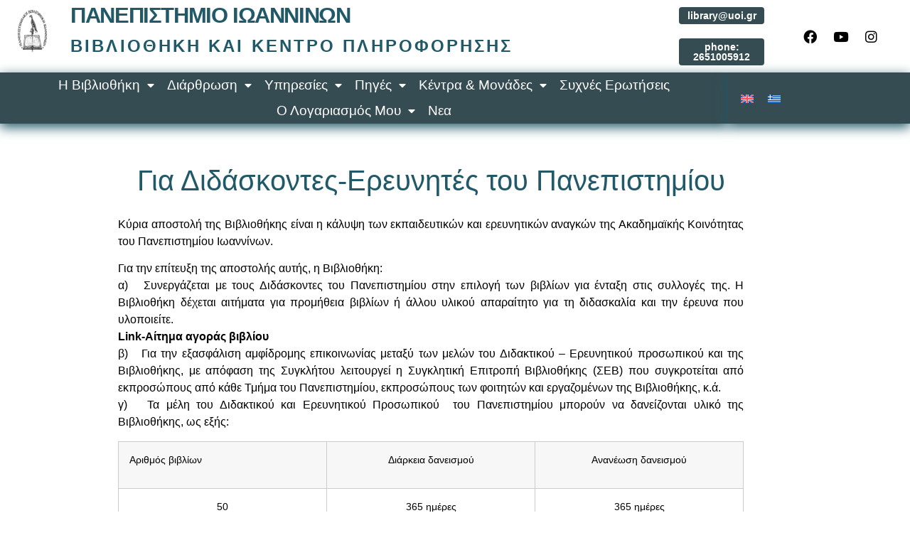

--- FILE ---
content_type: text/html; charset=UTF-8
request_url: https://lib.uoi.gr/plirofories-gia-anagnostes/gia-didaskontes-ereunites-tou-panepistimiou/
body_size: 17237
content:
<!doctype html>
<html dir="ltr" lang="el"
	prefix="og: https://ogp.me/ns#" >
<head>
	<meta charset="UTF-8">
		<meta name="viewport" content="width=device-width, initial-scale=1">
	<link rel="profile" href="http://gmpg.org/xfn/11">
	<link rel="alternate" hreflang="en" href="https://lib.uoi.gr/en/for-lecturers-researchers-of-the-university/" />
<link rel="alternate" hreflang="el" href="https://lib.uoi.gr/plirofories-gia-anagnostes/gia-didaskontes-ereunites-tou-panepistimiou/" />
<link rel="alternate" hreflang="x-default" href="https://lib.uoi.gr/plirofories-gia-anagnostes/gia-didaskontes-ereunites-tou-panepistimiou/" />

		<!-- All in One SEO 4.3.9 - aioseo.com -->
		<meta name="description" content="Κύρια αποστολή της Βιβλιοθήκης είναι η κάλυψη των εκπαιδευτικών και ερευνητικών αναγκών της Ακαδημαϊκής Κοινότητας του Πανεπιστημίου Ιωαννίνων. Για την επίτευξη της αποστολής αυτής, η Βιβλιοθήκη: α) Συνεργάζεται με τους Διδάσκοντες του Πανεπιστημίου στην επιλογή των βιβλίων για ένταξη στις συλλογές της. Η Βιβλιοθήκη δέχεται αιτήματα για προμήθεια βιβλίων ή άλλου υλικού απαραίτητο για τη" />
		<meta name="robots" content="max-image-preview:large" />
		<link rel="canonical" href="https://lib.uoi.gr/plirofories-gia-anagnostes/gia-didaskontes-ereunites-tou-panepistimiou/" />
		<meta name="generator" content="All in One SEO (AIOSEO) 4.3.9" />
		<meta property="og:locale" content="el_GR" />
		<meta property="og:site_name" content="Βιβλιοθήκη - Κέντρο Πληροφόρησης Πανεπιστημίου Ιωαννίνων - Πανεπιστημίου Ιωαννίνων" />
		<meta property="og:type" content="article" />
		<meta property="og:title" content="Για Διδάσκοντες-Ερευνητές του Πανεπιστημίου - Βιβλιοθήκη - Κέντρο Πληροφόρησης Πανεπιστημίου Ιωαννίνων" />
		<meta property="og:description" content="Κύρια αποστολή της Βιβλιοθήκης είναι η κάλυψη των εκπαιδευτικών και ερευνητικών αναγκών της Ακαδημαϊκής Κοινότητας του Πανεπιστημίου Ιωαννίνων. Για την επίτευξη της αποστολής αυτής, η Βιβλιοθήκη: α) Συνεργάζεται με τους Διδάσκοντες του Πανεπιστημίου στην επιλογή των βιβλίων για ένταξη στις συλλογές της. Η Βιβλιοθήκη δέχεται αιτήματα για προμήθεια βιβλίων ή άλλου υλικού απαραίτητο για τη" />
		<meta property="og:url" content="https://lib.uoi.gr/plirofories-gia-anagnostes/gia-didaskontes-ereunites-tou-panepistimiou/" />
		<meta property="og:image" content="https://lib.uoi.gr/wp-content/uploads/2020/12/logo_s12-e1617361688778.png" />
		<meta property="og:image:secure_url" content="https://lib.uoi.gr/wp-content/uploads/2020/12/logo_s12-e1617361688778.png" />
		<meta property="og:image:width" content="128" />
		<meta property="og:image:height" content="97" />
		<meta property="article:published_time" content="2021-01-05T09:21:47+00:00" />
		<meta property="article:modified_time" content="2021-01-07T16:21:42+00:00" />
		<meta name="twitter:card" content="summary_large_image" />
		<meta name="twitter:title" content="Για Διδάσκοντες-Ερευνητές του Πανεπιστημίου - Βιβλιοθήκη - Κέντρο Πληροφόρησης Πανεπιστημίου Ιωαννίνων" />
		<meta name="twitter:description" content="Κύρια αποστολή της Βιβλιοθήκης είναι η κάλυψη των εκπαιδευτικών και ερευνητικών αναγκών της Ακαδημαϊκής Κοινότητας του Πανεπιστημίου Ιωαννίνων. Για την επίτευξη της αποστολής αυτής, η Βιβλιοθήκη: α) Συνεργάζεται με τους Διδάσκοντες του Πανεπιστημίου στην επιλογή των βιβλίων για ένταξη στις συλλογές της. Η Βιβλιοθήκη δέχεται αιτήματα για προμήθεια βιβλίων ή άλλου υλικού απαραίτητο για τη" />
		<meta name="twitter:image" content="https://lib.uoi.gr/wp-content/uploads/2020/12/logo_s12-e1617361688778.png" />
		<script type="application/ld+json" class="aioseo-schema">
			{"@context":"https:\/\/schema.org","@graph":[{"@type":"BreadcrumbList","@id":"https:\/\/lib.uoi.gr\/plirofories-gia-anagnostes\/gia-didaskontes-ereunites-tou-panepistimiou\/#breadcrumblist","itemListElement":[{"@type":"ListItem","@id":"https:\/\/lib.uoi.gr\/#listItem","position":1,"item":{"@type":"WebPage","@id":"https:\/\/lib.uoi.gr\/","name":"Home","description":"\u0398\u03ad\u03bb\u03c9 \u03bd\u03b1 ... \u03b3\u03af\u03bd\u03c9 \u03bc\u03ad\u03bb\u03bf\u03c2 \u03b4\u03b1\u03bd\u03b5\u03b9\u03c3\u03c4\u03ce \u03b2\u03c1\u03c9 \u03ac\u03c1\u03b8\u03c1\u03b1 \u03ad\u03c1\u03b8\u03c9 \u03c3\u03c4\u03b7 \u03b2\u03b9\u03b2\u03bb\u03b9\u03bf\u03b8\u03ae\u03ba\u03b7 \u03c3\u03c5\u03bd\u03b4\u03b5\u03b8\u03ce \u03b1\u03c0\u03cc \u03bc\u03b1\u03ba\u03c1\u03b9\u03ac \u03a3\u03c5\u03c7\u03bd\u03ad\u03c2 \u0395\u03c1\u03c9\u03c4\u03ae\u03c3\u03b5\u03b9\u03c2 \u039a\u03b1\u03c4\u03ac\u03bb\u03bf\u03b3\u03bf\u03c2 \u0392\u03b9\u03b2\u03bb\u03b9\u03bf\u03b8\u03ae\u03ba\u03b7\u03c2 \u0399\u03b4\u03c1\u03c5\u03bc\u03b1\u03c4\u03b9\u03ba\u03cc \u0391\u03c0\u03bf\u03b8\u03b5\u03c4\u03ae\u03c1\u03b9\u03bf \u201c\u039f\u039b\u03a5\u039c\u03a0\u0399\u0391\u03a3\u201d \u0391\u03c0\u03bf\u03bc\u03b1\u03ba\u03c1\u03c5\u03c3\u03bc\u03ad\u03bd\u03b7 \u03a3\u03cd\u03bd\u03b4\u03b5\u03c3\u03b7 Proxy \u0394\u03b9\u03b1\u03b4\u03b1\u03bd\u03b5\u03b9\u03c3\u03bc\u03cc\u03c2 HEAL-Link \u0391\u03bd\u03bf\u03b9\u03ba\u03c4\u03ae \u0395\u03c0\u03b9\u03c3\u03c4\u03ae\u03bc\u03b7 \u03a9\u03a1\u0391\u03a1\u0399\u039f \u039b\u0395\u0399\u03a4\u039f\u03a5\u03a1\u0393\u0399\u0391\u03a3\u039a\u03b1\u03b8\u03b7\u03bc\u03b5\u03c1\u03b9\u03bd\u03ac 08:00 - 20:00. \u03a3\u0391\u0392\u0392\u0391\u03a4\u039f \u03ba\u03b1\u03b9 \u039a\u03a5\u03a1\u0399\u0391\u039a\u0397 \u039a\u039b\u0395\u0399\u03a3\u03a4\u0391 31\u03bf \u03a0\u03b1\u03bd\u03b5\u03bb\u03bb\u03ae\u03bd\u03b9\u03bf \u03a3\u03c5\u03bd\u03ad\u03b4\u03c1\u03b9\u03bf \u0391\u03ba\u03b1\u03b4\u03b7\u03bc\u03b1\u03ca\u03ba\u03ce\u03bd \u0392\u03b9\u03b2\u03bb\u03b9\u03bf\u03b8\u03b7\u03ba\u03ce\u03bd \u00ab\u0391\u03ba\u03b1\u03b4\u03b7\u03bc\u03b1\u03ca\u03ba\u03ae \u03b5\u03c5\u03b7\u03bc\u03b5\u03c1\u03af\u03b1, \u03b5\u03bb\u03b5\u03c5\u03b8\u03b5\u03c1\u03af\u03b1 \u03ba\u03b1\u03b9 \u03b1\u03ba\u03b5\u03c1\u03b1\u03b9\u03cc\u03c4\u03b7\u03c4\u03b1: \u0391\u03c0\u03cc \u03c4\u03bf \u0391\u0392 \u03c3\u03c4\u03bf \u0391\u0399\u00bb22-24 \u039f\u03ba\u03c4\u03c9\u03b2\u03c1\u03af\u03bf\u03c5 2025 \u0395\u03c0\u03b9\u03bb\u03ad\u03be\u03c4\u03b5","url":"https:\/\/lib.uoi.gr\/"},"nextItem":"https:\/\/lib.uoi.gr\/plirofories-gia-anagnostes\/#listItem"},{"@type":"ListItem","@id":"https:\/\/lib.uoi.gr\/plirofories-gia-anagnostes\/#listItem","position":2,"item":{"@type":"WebPage","@id":"https:\/\/lib.uoi.gr\/plirofories-gia-anagnostes\/","name":"\u03a0\u03bb\u03b7\u03c1\u03bf\u03c6\u03bf\u03c1\u03af\u03b5\u03c2 \u03b3\u03b9\u03b1 \u0391\u03bd\u03b1\u03b3\u03bd\u03ce\u03c3\u03c4\u03b5\u03c2","url":"https:\/\/lib.uoi.gr\/plirofories-gia-anagnostes\/"},"nextItem":"https:\/\/lib.uoi.gr\/plirofories-gia-anagnostes\/gia-didaskontes-ereunites-tou-panepistimiou\/#listItem","previousItem":"https:\/\/lib.uoi.gr\/#listItem"},{"@type":"ListItem","@id":"https:\/\/lib.uoi.gr\/plirofories-gia-anagnostes\/gia-didaskontes-ereunites-tou-panepistimiou\/#listItem","position":3,"item":{"@type":"WebPage","@id":"https:\/\/lib.uoi.gr\/plirofories-gia-anagnostes\/gia-didaskontes-ereunites-tou-panepistimiou\/","name":"\u0393\u03b9\u03b1 \u0394\u03b9\u03b4\u03ac\u03c3\u03ba\u03bf\u03bd\u03c4\u03b5\u03c2-\u0395\u03c1\u03b5\u03c5\u03bd\u03b7\u03c4\u03ad\u03c2 \u03c4\u03bf\u03c5 \u03a0\u03b1\u03bd\u03b5\u03c0\u03b9\u03c3\u03c4\u03b7\u03bc\u03af\u03bf\u03c5","description":"\u039a\u03cd\u03c1\u03b9\u03b1 \u03b1\u03c0\u03bf\u03c3\u03c4\u03bf\u03bb\u03ae \u03c4\u03b7\u03c2 \u0392\u03b9\u03b2\u03bb\u03b9\u03bf\u03b8\u03ae\u03ba\u03b7\u03c2 \u03b5\u03af\u03bd\u03b1\u03b9 \u03b7 \u03ba\u03ac\u03bb\u03c5\u03c8\u03b7 \u03c4\u03c9\u03bd \u03b5\u03ba\u03c0\u03b1\u03b9\u03b4\u03b5\u03c5\u03c4\u03b9\u03ba\u03ce\u03bd \u03ba\u03b1\u03b9 \u03b5\u03c1\u03b5\u03c5\u03bd\u03b7\u03c4\u03b9\u03ba\u03ce\u03bd \u03b1\u03bd\u03b1\u03b3\u03ba\u03ce\u03bd \u03c4\u03b7\u03c2 \u0391\u03ba\u03b1\u03b4\u03b7\u03bc\u03b1\u03ca\u03ba\u03ae\u03c2 \u039a\u03bf\u03b9\u03bd\u03cc\u03c4\u03b7\u03c4\u03b1\u03c2 \u03c4\u03bf\u03c5 \u03a0\u03b1\u03bd\u03b5\u03c0\u03b9\u03c3\u03c4\u03b7\u03bc\u03af\u03bf\u03c5 \u0399\u03c9\u03b1\u03bd\u03bd\u03af\u03bd\u03c9\u03bd. \u0393\u03b9\u03b1 \u03c4\u03b7\u03bd \u03b5\u03c0\u03af\u03c4\u03b5\u03c5\u03be\u03b7 \u03c4\u03b7\u03c2 \u03b1\u03c0\u03bf\u03c3\u03c4\u03bf\u03bb\u03ae\u03c2 \u03b1\u03c5\u03c4\u03ae\u03c2, \u03b7 \u0392\u03b9\u03b2\u03bb\u03b9\u03bf\u03b8\u03ae\u03ba\u03b7: \u03b1) \u03a3\u03c5\u03bd\u03b5\u03c1\u03b3\u03ac\u03b6\u03b5\u03c4\u03b1\u03b9 \u03bc\u03b5 \u03c4\u03bf\u03c5\u03c2 \u0394\u03b9\u03b4\u03ac\u03c3\u03ba\u03bf\u03bd\u03c4\u03b5\u03c2 \u03c4\u03bf\u03c5 \u03a0\u03b1\u03bd\u03b5\u03c0\u03b9\u03c3\u03c4\u03b7\u03bc\u03af\u03bf\u03c5 \u03c3\u03c4\u03b7\u03bd \u03b5\u03c0\u03b9\u03bb\u03bf\u03b3\u03ae \u03c4\u03c9\u03bd \u03b2\u03b9\u03b2\u03bb\u03af\u03c9\u03bd \u03b3\u03b9\u03b1 \u03ad\u03bd\u03c4\u03b1\u03be\u03b7 \u03c3\u03c4\u03b9\u03c2 \u03c3\u03c5\u03bb\u03bb\u03bf\u03b3\u03ad\u03c2 \u03c4\u03b7\u03c2. \u0397 \u0392\u03b9\u03b2\u03bb\u03b9\u03bf\u03b8\u03ae\u03ba\u03b7 \u03b4\u03ad\u03c7\u03b5\u03c4\u03b1\u03b9 \u03b1\u03b9\u03c4\u03ae\u03bc\u03b1\u03c4\u03b1 \u03b3\u03b9\u03b1 \u03c0\u03c1\u03bf\u03bc\u03ae\u03b8\u03b5\u03b9\u03b1 \u03b2\u03b9\u03b2\u03bb\u03af\u03c9\u03bd \u03ae \u03ac\u03bb\u03bb\u03bf\u03c5 \u03c5\u03bb\u03b9\u03ba\u03bf\u03cd \u03b1\u03c0\u03b1\u03c1\u03b1\u03af\u03c4\u03b7\u03c4\u03bf \u03b3\u03b9\u03b1 \u03c4\u03b7","url":"https:\/\/lib.uoi.gr\/plirofories-gia-anagnostes\/gia-didaskontes-ereunites-tou-panepistimiou\/"},"previousItem":"https:\/\/lib.uoi.gr\/plirofories-gia-anagnostes\/#listItem"}]},{"@type":"Organization","@id":"https:\/\/lib.uoi.gr\/#organization","name":"\u0392\u03b9\u03b2\u03bb\u03b9\u03bf\u03b8\u03ae\u03ba\u03b7 - \u039a\u03ad\u03bd\u03c4\u03c1\u03bf \u03a0\u03bb\u03b7\u03c1\u03bf\u03c6\u03cc\u03c1\u03b7\u03c3\u03b7\u03c2 \u03a0\u03b1\u03bd\u03b5\u03c0\u03b9\u03c3\u03c4\u03b7\u03bc\u03af\u03bf\u03c5 \u0399\u03c9\u03b1\u03bd\u03bd\u03af\u03bd\u03c9\u03bd","url":"https:\/\/lib.uoi.gr\/","logo":{"@type":"ImageObject","url":"https:\/\/lib.uoi.gr\/wp-content\/uploads\/2020\/12\/logo_s12-e1617361688778.png","@id":"https:\/\/lib.uoi.gr\/#organizationLogo","width":128,"height":97},"image":{"@id":"https:\/\/lib.uoi.gr\/#organizationLogo"}},{"@type":"WebPage","@id":"https:\/\/lib.uoi.gr\/plirofories-gia-anagnostes\/gia-didaskontes-ereunites-tou-panepistimiou\/#webpage","url":"https:\/\/lib.uoi.gr\/plirofories-gia-anagnostes\/gia-didaskontes-ereunites-tou-panepistimiou\/","name":"\u0393\u03b9\u03b1 \u0394\u03b9\u03b4\u03ac\u03c3\u03ba\u03bf\u03bd\u03c4\u03b5\u03c2-\u0395\u03c1\u03b5\u03c5\u03bd\u03b7\u03c4\u03ad\u03c2 \u03c4\u03bf\u03c5 \u03a0\u03b1\u03bd\u03b5\u03c0\u03b9\u03c3\u03c4\u03b7\u03bc\u03af\u03bf\u03c5 - \u0392\u03b9\u03b2\u03bb\u03b9\u03bf\u03b8\u03ae\u03ba\u03b7 - \u039a\u03ad\u03bd\u03c4\u03c1\u03bf \u03a0\u03bb\u03b7\u03c1\u03bf\u03c6\u03cc\u03c1\u03b7\u03c3\u03b7\u03c2 \u03a0\u03b1\u03bd\u03b5\u03c0\u03b9\u03c3\u03c4\u03b7\u03bc\u03af\u03bf\u03c5 \u0399\u03c9\u03b1\u03bd\u03bd\u03af\u03bd\u03c9\u03bd","description":"\u039a\u03cd\u03c1\u03b9\u03b1 \u03b1\u03c0\u03bf\u03c3\u03c4\u03bf\u03bb\u03ae \u03c4\u03b7\u03c2 \u0392\u03b9\u03b2\u03bb\u03b9\u03bf\u03b8\u03ae\u03ba\u03b7\u03c2 \u03b5\u03af\u03bd\u03b1\u03b9 \u03b7 \u03ba\u03ac\u03bb\u03c5\u03c8\u03b7 \u03c4\u03c9\u03bd \u03b5\u03ba\u03c0\u03b1\u03b9\u03b4\u03b5\u03c5\u03c4\u03b9\u03ba\u03ce\u03bd \u03ba\u03b1\u03b9 \u03b5\u03c1\u03b5\u03c5\u03bd\u03b7\u03c4\u03b9\u03ba\u03ce\u03bd \u03b1\u03bd\u03b1\u03b3\u03ba\u03ce\u03bd \u03c4\u03b7\u03c2 \u0391\u03ba\u03b1\u03b4\u03b7\u03bc\u03b1\u03ca\u03ba\u03ae\u03c2 \u039a\u03bf\u03b9\u03bd\u03cc\u03c4\u03b7\u03c4\u03b1\u03c2 \u03c4\u03bf\u03c5 \u03a0\u03b1\u03bd\u03b5\u03c0\u03b9\u03c3\u03c4\u03b7\u03bc\u03af\u03bf\u03c5 \u0399\u03c9\u03b1\u03bd\u03bd\u03af\u03bd\u03c9\u03bd. \u0393\u03b9\u03b1 \u03c4\u03b7\u03bd \u03b5\u03c0\u03af\u03c4\u03b5\u03c5\u03be\u03b7 \u03c4\u03b7\u03c2 \u03b1\u03c0\u03bf\u03c3\u03c4\u03bf\u03bb\u03ae\u03c2 \u03b1\u03c5\u03c4\u03ae\u03c2, \u03b7 \u0392\u03b9\u03b2\u03bb\u03b9\u03bf\u03b8\u03ae\u03ba\u03b7: \u03b1) \u03a3\u03c5\u03bd\u03b5\u03c1\u03b3\u03ac\u03b6\u03b5\u03c4\u03b1\u03b9 \u03bc\u03b5 \u03c4\u03bf\u03c5\u03c2 \u0394\u03b9\u03b4\u03ac\u03c3\u03ba\u03bf\u03bd\u03c4\u03b5\u03c2 \u03c4\u03bf\u03c5 \u03a0\u03b1\u03bd\u03b5\u03c0\u03b9\u03c3\u03c4\u03b7\u03bc\u03af\u03bf\u03c5 \u03c3\u03c4\u03b7\u03bd \u03b5\u03c0\u03b9\u03bb\u03bf\u03b3\u03ae \u03c4\u03c9\u03bd \u03b2\u03b9\u03b2\u03bb\u03af\u03c9\u03bd \u03b3\u03b9\u03b1 \u03ad\u03bd\u03c4\u03b1\u03be\u03b7 \u03c3\u03c4\u03b9\u03c2 \u03c3\u03c5\u03bb\u03bb\u03bf\u03b3\u03ad\u03c2 \u03c4\u03b7\u03c2. \u0397 \u0392\u03b9\u03b2\u03bb\u03b9\u03bf\u03b8\u03ae\u03ba\u03b7 \u03b4\u03ad\u03c7\u03b5\u03c4\u03b1\u03b9 \u03b1\u03b9\u03c4\u03ae\u03bc\u03b1\u03c4\u03b1 \u03b3\u03b9\u03b1 \u03c0\u03c1\u03bf\u03bc\u03ae\u03b8\u03b5\u03b9\u03b1 \u03b2\u03b9\u03b2\u03bb\u03af\u03c9\u03bd \u03ae \u03ac\u03bb\u03bb\u03bf\u03c5 \u03c5\u03bb\u03b9\u03ba\u03bf\u03cd \u03b1\u03c0\u03b1\u03c1\u03b1\u03af\u03c4\u03b7\u03c4\u03bf \u03b3\u03b9\u03b1 \u03c4\u03b7","inLanguage":"el","isPartOf":{"@id":"https:\/\/lib.uoi.gr\/#website"},"breadcrumb":{"@id":"https:\/\/lib.uoi.gr\/plirofories-gia-anagnostes\/gia-didaskontes-ereunites-tou-panepistimiou\/#breadcrumblist"},"datePublished":"2021-01-05T09:21:47+02:00","dateModified":"2021-01-07T16:21:42+02:00"},{"@type":"WebSite","@id":"https:\/\/lib.uoi.gr\/#website","url":"https:\/\/lib.uoi.gr\/","name":"\u0392\u03b9\u03b2\u03bb\u03b9\u03bf\u03b8\u03ae\u03ba\u03b7 - \u039a\u03ad\u03bd\u03c4\u03c1\u03bf \u03a0\u03bb\u03b7\u03c1\u03bf\u03c6\u03cc\u03c1\u03b7\u03c3\u03b7\u03c2 \u03a0\u03b1\u03bd\u03b5\u03c0\u03b9\u03c3\u03c4\u03b7\u03bc\u03af\u03bf\u03c5 \u0399\u03c9\u03b1\u03bd\u03bd\u03af\u03bd\u03c9\u03bd","description":"\u03a0\u03b1\u03bd\u03b5\u03c0\u03b9\u03c3\u03c4\u03b7\u03bc\u03af\u03bf\u03c5 \u0399\u03c9\u03b1\u03bd\u03bd\u03af\u03bd\u03c9\u03bd","inLanguage":"el","publisher":{"@id":"https:\/\/lib.uoi.gr\/#organization"}}]}
		</script>
		<!-- All in One SEO -->


	<!-- This site is optimized with the Yoast SEO plugin v16.2 - https://yoast.com/wordpress/plugins/seo/ -->
	<title>Για Διδάσκοντες-Ερευνητές του Πανεπιστημίου - Βιβλιοθήκη - Κέντρο Πληροφόρησης Πανεπιστημίου Ιωαννίνων</title>
	<link rel="canonical" href="https://lib.uoi.gr/plirofories-gia-anagnostes/gia-didaskontes-ereunites-tou-panepistimiou/" />
	<meta property="og:locale" content="el_GR" />
	<meta property="og:type" content="article" />
	<meta property="og:title" content="Για Διδάσκοντες-Ερευνητές του Πανεπιστημίου - Βιβλιοθήκη - Κέντρο Πληροφόρησης Πανεπιστημίου Ιωαννίνων" />
	<meta property="og:description" content="Κύρια αποστολή της Βιβλιοθήκης είναι η κάλυψη των εκπαιδευτικών και ερευνητικών αναγκών της Ακαδημαϊκής Κοινότητας του Πανεπιστημίου Ιωαννίνων. Για την επίτευξη της αποστολής αυτής, η Βιβλιοθήκη: α)   Συνεργάζεται με τους Διδάσκοντες του Πανεπιστημίου στην επιλογή των βιβλίων για ένταξη στις συλλογές της. Η Βιβλιοθήκη δέχεται αιτήματα για προμήθεια βιβλίων ή άλλου υλικού απαραίτητο για τη [&hellip;]" />
	<meta property="og:url" content="https://lib.uoi.gr/plirofories-gia-anagnostes/gia-didaskontes-ereunites-tou-panepistimiou/" />
	<meta property="og:site_name" content="Βιβλιοθήκη - Κέντρο Πληροφόρησης Πανεπιστημίου Ιωαννίνων" />
	<meta property="article:modified_time" content="2021-01-07T16:21:42+00:00" />
	<meta name="twitter:card" content="summary_large_image" />
	<script type="application/ld+json" class="yoast-schema-graph">{"@context":"https://schema.org","@graph":[{"@type":"WebSite","@id":"https://lib.uoi.gr/#website","url":"https://lib.uoi.gr/","name":"\u0392\u03b9\u03b2\u03bb\u03b9\u03bf\u03b8\u03ae\u03ba\u03b7 - \u039a\u03ad\u03bd\u03c4\u03c1\u03bf \u03a0\u03bb\u03b7\u03c1\u03bf\u03c6\u03cc\u03c1\u03b7\u03c3\u03b7\u03c2 \u03a0\u03b1\u03bd\u03b5\u03c0\u03b9\u03c3\u03c4\u03b7\u03bc\u03af\u03bf\u03c5 \u0399\u03c9\u03b1\u03bd\u03bd\u03af\u03bd\u03c9\u03bd","description":"\u03a0\u03b1\u03bd\u03b5\u03c0\u03b9\u03c3\u03c4\u03b7\u03bc\u03af\u03bf\u03c5 \u0399\u03c9\u03b1\u03bd\u03bd\u03af\u03bd\u03c9\u03bd","potentialAction":[{"@type":"SearchAction","target":"https://lib.uoi.gr/?s={search_term_string}","query-input":"required name=search_term_string"}],"inLanguage":"el"},{"@type":"WebPage","@id":"https://lib.uoi.gr/plirofories-gia-anagnostes/gia-didaskontes-ereunites-tou-panepistimiou/#webpage","url":"https://lib.uoi.gr/plirofories-gia-anagnostes/gia-didaskontes-ereunites-tou-panepistimiou/","name":"\u0393\u03b9\u03b1 \u0394\u03b9\u03b4\u03ac\u03c3\u03ba\u03bf\u03bd\u03c4\u03b5\u03c2-\u0395\u03c1\u03b5\u03c5\u03bd\u03b7\u03c4\u03ad\u03c2 \u03c4\u03bf\u03c5 \u03a0\u03b1\u03bd\u03b5\u03c0\u03b9\u03c3\u03c4\u03b7\u03bc\u03af\u03bf\u03c5 - \u0392\u03b9\u03b2\u03bb\u03b9\u03bf\u03b8\u03ae\u03ba\u03b7 - \u039a\u03ad\u03bd\u03c4\u03c1\u03bf \u03a0\u03bb\u03b7\u03c1\u03bf\u03c6\u03cc\u03c1\u03b7\u03c3\u03b7\u03c2 \u03a0\u03b1\u03bd\u03b5\u03c0\u03b9\u03c3\u03c4\u03b7\u03bc\u03af\u03bf\u03c5 \u0399\u03c9\u03b1\u03bd\u03bd\u03af\u03bd\u03c9\u03bd","isPartOf":{"@id":"https://lib.uoi.gr/#website"},"datePublished":"2021-01-05T09:21:47+00:00","dateModified":"2021-01-07T16:21:42+00:00","breadcrumb":{"@id":"https://lib.uoi.gr/plirofories-gia-anagnostes/gia-didaskontes-ereunites-tou-panepistimiou/#breadcrumb"},"inLanguage":"el","potentialAction":[{"@type":"ReadAction","target":["https://lib.uoi.gr/plirofories-gia-anagnostes/gia-didaskontes-ereunites-tou-panepistimiou/"]}]},{"@type":"BreadcrumbList","@id":"https://lib.uoi.gr/plirofories-gia-anagnostes/gia-didaskontes-ereunites-tou-panepistimiou/#breadcrumb","itemListElement":[{"@type":"ListItem","position":1,"item":{"@type":"WebPage","@id":"https://lib.uoi.gr/","url":"https://lib.uoi.gr/","name":"\u0391\u03c1\u03c7\u03b9\u03ba\u03ae"}},{"@type":"ListItem","position":2,"item":{"@type":"WebPage","@id":"https://lib.uoi.gr/plirofories-gia-anagnostes/","url":"https://lib.uoi.gr/plirofories-gia-anagnostes/","name":"\u03a0\u03bb\u03b7\u03c1\u03bf\u03c6\u03bf\u03c1\u03af\u03b5\u03c2 \u03b3\u03b9\u03b1 \u0391\u03bd\u03b1\u03b3\u03bd\u03ce\u03c3\u03c4\u03b5\u03c2"}},{"@type":"ListItem","position":3,"item":{"@id":"https://lib.uoi.gr/plirofories-gia-anagnostes/gia-didaskontes-ereunites-tou-panepistimiou/#webpage"}}]}]}</script>
	<!-- / Yoast SEO plugin. -->


<link rel='dns-prefetch' href='//s.w.org' />
<link rel="alternate" type="application/rss+xml" title="Ροή RSS &raquo; Βιβλιοθήκη - Κέντρο Πληροφόρησης Πανεπιστημίου Ιωαννίνων" href="https://lib.uoi.gr/feed/" />
<link rel="alternate" type="application/rss+xml" title="Ροή Σχολίων &raquo; Βιβλιοθήκη - Κέντρο Πληροφόρησης Πανεπιστημίου Ιωαννίνων" href="https://lib.uoi.gr/comments/feed/" />
		<!-- This site uses the Google Analytics by MonsterInsights plugin v8.16 - Using Analytics tracking - https://www.monsterinsights.com/ -->
							<script src="//www.googletagmanager.com/gtag/js?id=G-600HSNBT2E"  data-cfasync="false" data-wpfc-render="false" type="text/javascript" async></script>
			<script data-cfasync="false" data-wpfc-render="false" type="text/javascript">
				var mi_version = '8.16';
				var mi_track_user = true;
				var mi_no_track_reason = '';
				
								var disableStrs = [
										'ga-disable-G-600HSNBT2E',
														];

				/* Function to detect opted out users */
				function __gtagTrackerIsOptedOut() {
					for (var index = 0; index < disableStrs.length; index++) {
						if (document.cookie.indexOf(disableStrs[index] + '=true') > -1) {
							return true;
						}
					}

					return false;
				}

				/* Disable tracking if the opt-out cookie exists. */
				if (__gtagTrackerIsOptedOut()) {
					for (var index = 0; index < disableStrs.length; index++) {
						window[disableStrs[index]] = true;
					}
				}

				/* Opt-out function */
				function __gtagTrackerOptout() {
					for (var index = 0; index < disableStrs.length; index++) {
						document.cookie = disableStrs[index] + '=true; expires=Thu, 31 Dec 2099 23:59:59 UTC; path=/';
						window[disableStrs[index]] = true;
					}
				}

				if ('undefined' === typeof gaOptout) {
					function gaOptout() {
						__gtagTrackerOptout();
					}
				}
								window.dataLayer = window.dataLayer || [];

				window.MonsterInsightsDualTracker = {
					helpers: {},
					trackers: {},
				};
				if (mi_track_user) {
					function __gtagDataLayer() {
						dataLayer.push(arguments);
					}

					function __gtagTracker(type, name, parameters) {
						if (!parameters) {
							parameters = {};
						}

						if (parameters.send_to) {
							__gtagDataLayer.apply(null, arguments);
							return;
						}

						if (type === 'event') {
														parameters.send_to = monsterinsights_frontend.v4_id;
							var hookName = name;
							if (typeof parameters['event_category'] !== 'undefined') {
								hookName = parameters['event_category'] + ':' + name;
							}

							if (typeof MonsterInsightsDualTracker.trackers[hookName] !== 'undefined') {
								MonsterInsightsDualTracker.trackers[hookName](parameters);
							} else {
								__gtagDataLayer('event', name, parameters);
							}
							
													} else {
							__gtagDataLayer.apply(null, arguments);
						}
					}

					__gtagTracker('js', new Date());
					__gtagTracker('set', {
						'developer_id.dZGIzZG': true,
											});
										__gtagTracker('config', 'G-600HSNBT2E', {"forceSSL":"true","link_attribution":"true"} );
															window.gtag = __gtagTracker;										(function () {
						/* https://developers.google.com/analytics/devguides/collection/analyticsjs/ */
						/* ga and __gaTracker compatibility shim. */
						var noopfn = function () {
							return null;
						};
						var newtracker = function () {
							return new Tracker();
						};
						var Tracker = function () {
							return null;
						};
						var p = Tracker.prototype;
						p.get = noopfn;
						p.set = noopfn;
						p.send = function () {
							var args = Array.prototype.slice.call(arguments);
							args.unshift('send');
							__gaTracker.apply(null, args);
						};
						var __gaTracker = function () {
							var len = arguments.length;
							if (len === 0) {
								return;
							}
							var f = arguments[len - 1];
							if (typeof f !== 'object' || f === null || typeof f.hitCallback !== 'function') {
								if ('send' === arguments[0]) {
									var hitConverted, hitObject = false, action;
									if ('event' === arguments[1]) {
										if ('undefined' !== typeof arguments[3]) {
											hitObject = {
												'eventAction': arguments[3],
												'eventCategory': arguments[2],
												'eventLabel': arguments[4],
												'value': arguments[5] ? arguments[5] : 1,
											}
										}
									}
									if ('pageview' === arguments[1]) {
										if ('undefined' !== typeof arguments[2]) {
											hitObject = {
												'eventAction': 'page_view',
												'page_path': arguments[2],
											}
										}
									}
									if (typeof arguments[2] === 'object') {
										hitObject = arguments[2];
									}
									if (typeof arguments[5] === 'object') {
										Object.assign(hitObject, arguments[5]);
									}
									if ('undefined' !== typeof arguments[1].hitType) {
										hitObject = arguments[1];
										if ('pageview' === hitObject.hitType) {
											hitObject.eventAction = 'page_view';
										}
									}
									if (hitObject) {
										action = 'timing' === arguments[1].hitType ? 'timing_complete' : hitObject.eventAction;
										hitConverted = mapArgs(hitObject);
										__gtagTracker('event', action, hitConverted);
									}
								}
								return;
							}

							function mapArgs(args) {
								var arg, hit = {};
								var gaMap = {
									'eventCategory': 'event_category',
									'eventAction': 'event_action',
									'eventLabel': 'event_label',
									'eventValue': 'event_value',
									'nonInteraction': 'non_interaction',
									'timingCategory': 'event_category',
									'timingVar': 'name',
									'timingValue': 'value',
									'timingLabel': 'event_label',
									'page': 'page_path',
									'location': 'page_location',
									'title': 'page_title',
								};
								for (arg in args) {
																		if (!(!args.hasOwnProperty(arg) || !gaMap.hasOwnProperty(arg))) {
										hit[gaMap[arg]] = args[arg];
									} else {
										hit[arg] = args[arg];
									}
								}
								return hit;
							}

							try {
								f.hitCallback();
							} catch (ex) {
							}
						};
						__gaTracker.create = newtracker;
						__gaTracker.getByName = newtracker;
						__gaTracker.getAll = function () {
							return [];
						};
						__gaTracker.remove = noopfn;
						__gaTracker.loaded = true;
						window['__gaTracker'] = __gaTracker;
					})();
									} else {
										console.log("");
					(function () {
						function __gtagTracker() {
							return null;
						}

						window['__gtagTracker'] = __gtagTracker;
						window['gtag'] = __gtagTracker;
					})();
									}
			</script>
				<!-- / Google Analytics by MonsterInsights -->
				<script type="text/javascript">
			window._wpemojiSettings = {"baseUrl":"https:\/\/s.w.org\/images\/core\/emoji\/13.0.1\/72x72\/","ext":".png","svgUrl":"https:\/\/s.w.org\/images\/core\/emoji\/13.0.1\/svg\/","svgExt":".svg","source":{"concatemoji":"https:\/\/lib.uoi.gr\/wp-includes\/js\/wp-emoji-release.min.js?ver=5.7.14"}};
			!function(e,a,t){var n,r,o,i=a.createElement("canvas"),p=i.getContext&&i.getContext("2d");function s(e,t){var a=String.fromCharCode;p.clearRect(0,0,i.width,i.height),p.fillText(a.apply(this,e),0,0);e=i.toDataURL();return p.clearRect(0,0,i.width,i.height),p.fillText(a.apply(this,t),0,0),e===i.toDataURL()}function c(e){var t=a.createElement("script");t.src=e,t.defer=t.type="text/javascript",a.getElementsByTagName("head")[0].appendChild(t)}for(o=Array("flag","emoji"),t.supports={everything:!0,everythingExceptFlag:!0},r=0;r<o.length;r++)t.supports[o[r]]=function(e){if(!p||!p.fillText)return!1;switch(p.textBaseline="top",p.font="600 32px Arial",e){case"flag":return s([127987,65039,8205,9895,65039],[127987,65039,8203,9895,65039])?!1:!s([55356,56826,55356,56819],[55356,56826,8203,55356,56819])&&!s([55356,57332,56128,56423,56128,56418,56128,56421,56128,56430,56128,56423,56128,56447],[55356,57332,8203,56128,56423,8203,56128,56418,8203,56128,56421,8203,56128,56430,8203,56128,56423,8203,56128,56447]);case"emoji":return!s([55357,56424,8205,55356,57212],[55357,56424,8203,55356,57212])}return!1}(o[r]),t.supports.everything=t.supports.everything&&t.supports[o[r]],"flag"!==o[r]&&(t.supports.everythingExceptFlag=t.supports.everythingExceptFlag&&t.supports[o[r]]);t.supports.everythingExceptFlag=t.supports.everythingExceptFlag&&!t.supports.flag,t.DOMReady=!1,t.readyCallback=function(){t.DOMReady=!0},t.supports.everything||(n=function(){t.readyCallback()},a.addEventListener?(a.addEventListener("DOMContentLoaded",n,!1),e.addEventListener("load",n,!1)):(e.attachEvent("onload",n),a.attachEvent("onreadystatechange",function(){"complete"===a.readyState&&t.readyCallback()})),(n=t.source||{}).concatemoji?c(n.concatemoji):n.wpemoji&&n.twemoji&&(c(n.twemoji),c(n.wpemoji)))}(window,document,window._wpemojiSettings);
		</script>
		<style type="text/css">
img.wp-smiley,
img.emoji {
	display: inline !important;
	border: none !important;
	box-shadow: none !important;
	height: 1em !important;
	width: 1em !important;
	margin: 0 .07em !important;
	vertical-align: -0.1em !important;
	background: none !important;
	padding: 0 !important;
}
</style>
	<link rel='stylesheet' id='wp-block-library-css'  href='https://lib.uoi.gr/wp-includes/css/dist/block-library/style.min.css?ver=5.7.14' type='text/css' media='all' />
<link rel='stylesheet' id='jet-engine-frontend-css'  href='https://lib.uoi.gr/wp-content/plugins/jet-engine/assets/css/frontend.css?ver=2.6.2' type='text/css' media='all' />
<link rel='stylesheet' id='wpml-legacy-horizontal-list-0-css'  href='https://lib.uoi.gr/wp-content/plugins/sitepress-multilingual-cms/templates/language-switchers/legacy-list-horizontal/style.min.css?ver=1' type='text/css' media='all' />
<link rel='stylesheet' id='ee5a5f038-css'  href='https://lib.uoi.gr/wp-content/uploads/essential-addons-elementor/734e5f942.min.css?ver=1766166923' type='text/css' media='all' />
<link rel='stylesheet' id='hello-elementor-css'  href='https://lib.uoi.gr/wp-content/themes/hello-elementor/style.min.css?ver=2.3.1' type='text/css' media='all' />
<link rel='stylesheet' id='hello-elementor-theme-style-css'  href='https://lib.uoi.gr/wp-content/themes/hello-elementor/theme.min.css?ver=2.3.1' type='text/css' media='all' />
<link rel='stylesheet' id='elementor-icons-css'  href='https://lib.uoi.gr/wp-content/plugins/elementor/assets/lib/eicons/css/elementor-icons.min.css?ver=5.11.0' type='text/css' media='all' />
<style id='elementor-icons-inline-css' type='text/css'>

		.elementor-add-new-section .elementor-add-templately-promo-button{
            background-color: #5d4fff;
            background-image: url(https://lib.uoi.gr/wp-content/plugins/essential-addons-for-elementor-lite/assets/admin/images/templately/logo-icon.svg);
            background-repeat: no-repeat;
            background-position: center center;
            margin-left: 5px;
            position: relative;
            bottom: 5px;
        }
</style>
<link rel='stylesheet' id='elementor-animations-css'  href='https://lib.uoi.gr/wp-content/plugins/elementor/assets/lib/animations/animations.min.css?ver=3.1.4' type='text/css' media='all' />
<link rel='stylesheet' id='elementor-frontend-legacy-css'  href='https://lib.uoi.gr/wp-content/plugins/elementor/assets/css/frontend-legacy.min.css?ver=3.1.4' type='text/css' media='all' />
<link rel='stylesheet' id='elementor-frontend-css'  href='https://lib.uoi.gr/wp-content/plugins/elementor/assets/css/frontend.min.css?ver=3.1.4' type='text/css' media='all' />
<link rel='stylesheet' id='elementor-post-9-css'  href='https://lib.uoi.gr/wp-content/uploads/elementor/css/post-9.css?ver=1757932904' type='text/css' media='all' />
<link rel='stylesheet' id='elementor-pro-css'  href='https://lib.uoi.gr/wp-content/plugins/elementor-pro/assets/css/frontend.min.css?ver=3.2.1' type='text/css' media='all' />
<link rel='stylesheet' id='font-awesome-5-all-css'  href='https://lib.uoi.gr/wp-content/plugins/elementor/assets/lib/font-awesome/css/all.min.css?ver=4.6.0' type='text/css' media='all' />
<link rel='stylesheet' id='font-awesome-4-shim-css'  href='https://lib.uoi.gr/wp-content/plugins/elementor/assets/lib/font-awesome/css/v4-shims.min.css?ver=4.6.0' type='text/css' media='all' />
<link rel='stylesheet' id='elementor-global-css'  href='https://lib.uoi.gr/wp-content/uploads/elementor/css/global.css?ver=1757932904' type='text/css' media='all' />
<link rel='stylesheet' id='elementor-post-40-css'  href='https://lib.uoi.gr/wp-content/uploads/elementor/css/post-40.css?ver=1757932904' type='text/css' media='all' />
<link rel='stylesheet' id='elementor-post-1405-css'  href='https://lib.uoi.gr/wp-content/uploads/elementor/css/post-1405.css?ver=1757932904' type='text/css' media='all' />
<link rel='stylesheet' id='elementor-post-899-css'  href='https://lib.uoi.gr/wp-content/uploads/elementor/css/post-899.css?ver=1757933305' type='text/css' media='all' />
<link rel='stylesheet' id='google-fonts-1-css'  href='https://fonts.googleapis.com/css?family=Inter%3A100%2C100italic%2C200%2C200italic%2C300%2C300italic%2C400%2C400italic%2C500%2C500italic%2C600%2C600italic%2C700%2C700italic%2C800%2C800italic%2C900%2C900italic%7CCaudex%3A100%2C100italic%2C200%2C200italic%2C300%2C300italic%2C400%2C400italic%2C500%2C500italic%2C600%2C600italic%2C700%2C700italic%2C800%2C800italic%2C900%2C900italic&#038;subset=greek&#038;ver=5.7.14' type='text/css' media='all' />
<link rel='stylesheet' id='elementor-icons-shared-0-css'  href='https://lib.uoi.gr/wp-content/plugins/elementor/assets/lib/font-awesome/css/fontawesome.min.css?ver=5.15.1' type='text/css' media='all' />
<link rel='stylesheet' id='elementor-icons-fa-brands-css'  href='https://lib.uoi.gr/wp-content/plugins/elementor/assets/lib/font-awesome/css/brands.min.css?ver=5.15.1' type='text/css' media='all' />
<script type='text/javascript' id='wpml-cookie-js-extra'>
/* <![CDATA[ */
var wpml_cookies = {"wp-wpml_current_language":{"value":"el","expires":1,"path":"\/"}};
var wpml_cookies = {"wp-wpml_current_language":{"value":"el","expires":1,"path":"\/"}};
/* ]]> */
</script>
<script type='text/javascript' src='https://lib.uoi.gr/wp-content/plugins/sitepress-multilingual-cms/res/js/cookies/language-cookie.js?ver=4.6.6' id='wpml-cookie-js'></script>
<script type='text/javascript' src='https://lib.uoi.gr/wp-content/plugins/google-analytics-for-wordpress/assets/js/frontend-gtag.min.js?ver=8.16' id='monsterinsights-frontend-script-js'></script>
<script data-cfasync="false" data-wpfc-render="false" type="text/javascript" id='monsterinsights-frontend-script-js-extra'>/* <![CDATA[ */
var monsterinsights_frontend = {"js_events_tracking":"true","download_extensions":"doc,pdf,ppt,zip,xls,docx,pptx,xlsx","inbound_paths":"[]","home_url":"https:\/\/lib.uoi.gr","hash_tracking":"false","ua":"","v4_id":"G-600HSNBT2E"};/* ]]> */
</script>
<script type='text/javascript' src='https://lib.uoi.gr/wp-includes/js/jquery/jquery.min.js?ver=3.5.1' id='jquery-core-js'></script>
<script type='text/javascript' src='https://lib.uoi.gr/wp-includes/js/jquery/jquery-migrate.min.js?ver=3.3.2' id='jquery-migrate-js'></script>
<script type='text/javascript' src='https://lib.uoi.gr/wp-content/plugins/elementor/assets/lib/font-awesome/js/v4-shims.min.js?ver=4.6.0' id='font-awesome-4-shim-js'></script>
<link rel="https://api.w.org/" href="https://lib.uoi.gr/wp-json/" /><link rel="alternate" type="application/json" href="https://lib.uoi.gr/wp-json/wp/v2/pages/526" /><link rel="EditURI" type="application/rsd+xml" title="RSD" href="https://lib.uoi.gr/xmlrpc.php?rsd" />
<link rel="wlwmanifest" type="application/wlwmanifest+xml" href="https://lib.uoi.gr/wp-includes/wlwmanifest.xml" /> 
<meta name="generator" content="WordPress 5.7.14" />
<link rel='shortlink' href='https://lib.uoi.gr/?p=526' />
<link rel="alternate" type="application/json+oembed" href="https://lib.uoi.gr/wp-json/oembed/1.0/embed?url=https%3A%2F%2Flib.uoi.gr%2Fplirofories-gia-anagnostes%2Fgia-didaskontes-ereunites-tou-panepistimiou%2F" />
<link rel="alternate" type="text/xml+oembed" href="https://lib.uoi.gr/wp-json/oembed/1.0/embed?url=https%3A%2F%2Flib.uoi.gr%2Fplirofories-gia-anagnostes%2Fgia-didaskontes-ereunites-tou-panepistimiou%2F&#038;format=xml" />
<meta name="generator" content="WPML ver:4.6.6 stt:1,13;" />
<!-- Google tag (gtag.js) -->
<script async src="https://www.googletagmanager.com/gtag/js?id=G-CB6V8Y8BR5"></script>
<script>
  window.dataLayer = window.dataLayer || [];
  function gtag(){dataLayer.push(arguments);}
  gtag('js', new Date());

  gtag('config', 'G-CB6V8Y8BR5');
</script>
<!-- Google Tag Manager -->
<script>(function(w,d,s,l,i){w[l]=w[l]||[];w[l].push({'gtm.start':
new Date().getTime(),event:'gtm.js'});var f=d.getElementsByTagName(s)[0],
j=d.createElement(s),dl=l!='dataLayer'?'&l='+l:'';j.async=true;j.src=
'https://www.googletagmanager.com/gtm.js?id='+i+dl;f.parentNode.insertBefore(j,f);
})(window,document,'script','dataLayer','GTM-TV54988L');</script>
<!-- End Google Tag Manager -->
<link rel="icon" href="https://lib.uoi.gr/wp-content/uploads/2021/04/Uoi_Logo_400X300-150x150.jpg" sizes="32x32" />
<link rel="icon" href="https://lib.uoi.gr/wp-content/uploads/2021/04/Uoi_Logo_400X300.jpg" sizes="192x192" />
<link rel="apple-touch-icon" href="https://lib.uoi.gr/wp-content/uploads/2021/04/Uoi_Logo_400X300.jpg" />
<meta name="msapplication-TileImage" content="https://lib.uoi.gr/wp-content/uploads/2021/04/Uoi_Logo_400X300.jpg" />
		<style type="text/css" id="wp-custom-css">
			

blockquote{
	padding: 0 0 0 15px;
    margin: 0 0 20px;
    border-left: 5px solid #eee;
}		</style>
		</head>
<body class="page-template-default page page-id-526 page-child parent-pageid-53 wp-custom-logo elementor-default elementor-kit-9 elementor-page-540 elementor-page-899">

<!-- Google Tag Manager (noscript) -->
<noscript><iframe src="https://www.googletagmanager.com/ns.html?id=GTM-TV54988L"
height="0" width="0" style="display:none;visibility:hidden"></iframe></noscript>
<!-- End Google Tag Manager (noscript) -->
		<header data-elementor-type="header" data-elementor-id="40" class="elementor elementor-40 elementor-location-header" data-elementor-settings="[]">
		<div class="elementor-section-wrap">
					<section class="elementor-section elementor-top-section elementor-element elementor-element-18a696d elementor-section-full_width elementor-section-height-default elementor-section-height-default" data-id="18a696d" data-element_type="section">
						<div class="elementor-container elementor-column-gap-default">
							<div class="elementor-row">
					<div class="elementor-column elementor-col-25 elementor-top-column elementor-element elementor-element-2142335" data-id="2142335" data-element_type="column">
			<div class="elementor-column-wrap elementor-element-populated">
							<div class="elementor-widget-wrap">
						<div class="elementor-element elementor-element-2d2a2818 elementor-widget elementor-widget-theme-site-logo elementor-widget-image" data-id="2d2a2818" data-element_type="widget" data-widget_type="theme-site-logo.default">
				<div class="elementor-widget-container">
					<div class="elementor-image">
											<a href="https://lib.uoi.gr">
							<img src="https://lib.uoi.gr/wp-content/uploads/elementor/thumbs/logo_s12-e1617361688778-p54e3ztivep0oxf5kb7o0ntpg94grjiivuyovcevpc.png" title="logo_s12" alt="logo_s12" />								</a>
											</div>
				</div>
				</div>
						</div>
					</div>
		</div>
				<div class="elementor-column elementor-col-25 elementor-top-column elementor-element elementor-element-1dfa6ea" data-id="1dfa6ea" data-element_type="column">
			<div class="elementor-column-wrap elementor-element-populated">
							<div class="elementor-widget-wrap">
						<div class="elementor-element elementor-element-2ad0f9e elementor-widget elementor-widget-heading" data-id="2ad0f9e" data-element_type="widget" data-widget_type="heading.default">
				<div class="elementor-widget-container">
			<h1 class="elementor-heading-title elementor-size-default"><a href="https://lib.uoi.gr/">Πανεπιστήμιο Ιωαννίνων </a></h1>		</div>
				</div>
				<div class="elementor-element elementor-element-5596091 elementor-widget elementor-widget-heading" data-id="5596091" data-element_type="widget" data-widget_type="heading.default">
				<div class="elementor-widget-container">
			<h1 class="elementor-heading-title elementor-size-default"><a href="https://lib.uoi.gr/">Βιβλιοθήκη και Κέντρο Πληροφόρησης </a></h1>		</div>
				</div>
						</div>
					</div>
		</div>
				<div class="elementor-column elementor-col-25 elementor-top-column elementor-element elementor-element-d3ff45b elementor-hidden-tablet elementor-hidden-phone" data-id="d3ff45b" data-element_type="column">
			<div class="elementor-column-wrap elementor-element-populated">
							<div class="elementor-widget-wrap">
						<div class="elementor-element elementor-element-1480c16 elementor-widget elementor-widget-heading" data-id="1480c16" data-element_type="widget" data-widget_type="heading.default">
				<div class="elementor-widget-container">
			<h2 class="elementor-heading-title elementor-size-default">library@uoi.gr</h2>		</div>
				</div>
				<div class="elementor-element elementor-element-561960c elementor-widget elementor-widget-heading" data-id="561960c" data-element_type="widget" data-widget_type="heading.default">
				<div class="elementor-widget-container">
			<h2 class="elementor-heading-title elementor-size-default"><a href="tel:+302651005912">phone: 2651005912</a></h2>		</div>
				</div>
						</div>
					</div>
		</div>
				<div class="elementor-column elementor-col-25 elementor-top-column elementor-element elementor-element-90a43a3 elementor-hidden-tablet elementor-hidden-phone" data-id="90a43a3" data-element_type="column" data-settings="{&quot;background_background&quot;:&quot;classic&quot;}">
			<div class="elementor-column-wrap elementor-element-populated">
							<div class="elementor-widget-wrap">
						<div class="elementor-element elementor-element-84a63a2 elementor-hidden-desktop elementor-hidden-tablet elementor-hidden-phone elementor-shape-rounded elementor-grid-0 e-grid-align-center elementor-widget elementor-widget-social-icons" data-id="84a63a2" data-element_type="widget" data-widget_type="social-icons.default">
				<div class="elementor-widget-container">
					<div class="elementor-social-icons-wrapper elementor-grid">
							<div class="elementor-grid-item">
					<a class="elementor-icon elementor-social-icon elementor-social-icon-facebook elementor-animation-pulse elementor-repeater-item-5b70384" href="https://www.facebook.com/groups/UnivIoanninaLibrary" target="_blank">
						<span class="elementor-screen-only">Facebook</span>
						<i class="fab fa-facebook"></i>					</a>
				</div>
					</div>
				</div>
				</div>
				<div class="elementor-element elementor-element-3dc1ad4 elementor-hidden-desktop elementor-hidden-tablet elementor-hidden-phone elementor-shape-rounded elementor-grid-0 e-grid-align-center elementor-widget elementor-widget-social-icons" data-id="3dc1ad4" data-element_type="widget" data-widget_type="social-icons.default">
				<div class="elementor-widget-container">
					<div class="elementor-social-icons-wrapper elementor-grid">
							<div class="elementor-grid-item">
					<a class="elementor-icon elementor-social-icon elementor-social-icon-youtube elementor-animation-pulse elementor-repeater-item-5b70384" href="https://www.youtube.com/@UoiLibrary" target="_blank">
						<span class="elementor-screen-only">Youtube</span>
						<i class="fab fa-youtube"></i>					</a>
				</div>
					</div>
				</div>
				</div>
				<div class="elementor-element elementor-element-ececc8a elementor-hidden-desktop elementor-hidden-tablet elementor-hidden-phone elementor-shape-rounded elementor-grid-0 e-grid-align-center elementor-widget elementor-widget-social-icons" data-id="ececc8a" data-element_type="widget" data-widget_type="social-icons.default">
				<div class="elementor-widget-container">
					<div class="elementor-social-icons-wrapper elementor-grid">
							<div class="elementor-grid-item">
					<a class="elementor-icon elementor-social-icon elementor-social-icon-instagram elementor-animation-pulse elementor-repeater-item-5b70384" href="https://www.instagram.com/libraryuoi/" target="_blank">
						<span class="elementor-screen-only">Instagram</span>
						<i class="fab fa-instagram"></i>					</a>
				</div>
					</div>
				</div>
				</div>
				<div class="elementor-element elementor-element-d97d1bb elementor-shape-rounded elementor-grid-0 e-grid-align-center elementor-widget elementor-widget-social-icons" data-id="d97d1bb" data-element_type="widget" data-widget_type="social-icons.default">
				<div class="elementor-widget-container">
					<div class="elementor-social-icons-wrapper elementor-grid">
							<div class="elementor-grid-item">
					<a class="elementor-icon elementor-social-icon elementor-social-icon-facebook elementor-repeater-item-b49732a" href="https://www.facebook.com/groups/UnivIoanninaLibrary" target="_blank">
						<span class="elementor-screen-only">Facebook</span>
						<i class="fab fa-facebook"></i>					</a>
				</div>
							<div class="elementor-grid-item">
					<a class="elementor-icon elementor-social-icon elementor-social-icon-youtube elementor-repeater-item-d67c035" href="https://www.youtube.com/@UoiLibrary" target="_blank">
						<span class="elementor-screen-only">Youtube</span>
						<i class="fab fa-youtube"></i>					</a>
				</div>
							<div class="elementor-grid-item">
					<a class="elementor-icon elementor-social-icon elementor-social-icon-instagram elementor-repeater-item-02acd4b" href="https://www.instagram.com/libraryuoi/" target="_blank">
						<span class="elementor-screen-only">Instagram</span>
						<i class="fab fa-instagram"></i>					</a>
				</div>
					</div>
				</div>
				</div>
						</div>
					</div>
		</div>
								</div>
					</div>
		</section>
				<header class="elementor-section elementor-top-section elementor-element elementor-element-5e20478 elementor-section-height-min-height elementor-section-full_width elementor-hidden-tablet elementor-hidden-phone elementor-section-height-default elementor-section-items-middle" data-id="5e20478" data-element_type="section" data-settings="{&quot;background_background&quot;:&quot;classic&quot;}">
						<div class="elementor-container elementor-column-gap-no">
							<div class="elementor-row">
					<div class="elementor-column elementor-col-100 elementor-top-column elementor-element elementor-element-5b9f515" data-id="5b9f515" data-element_type="column">
			<div class="elementor-column-wrap elementor-element-populated">
							<div class="elementor-widget-wrap">
						<header class="elementor-section elementor-inner-section elementor-element elementor-element-45fbea8 elementor-section-full_width elementor-section-height-min-height elementor-section-content-middle elementor-section-height-default" data-id="45fbea8" data-element_type="section" data-settings="{&quot;background_background&quot;:&quot;classic&quot;}">
						<div class="elementor-container elementor-column-gap-no">
							<div class="elementor-row">
					<div class="elementor-column elementor-col-50 elementor-inner-column elementor-element elementor-element-3f68e63" data-id="3f68e63" data-element_type="column" data-settings="{&quot;background_background&quot;:&quot;classic&quot;}">
			<div class="elementor-column-wrap elementor-element-populated">
					<div class="elementor-background-overlay"></div>
							<div class="elementor-widget-wrap">
						<div class="elementor-element elementor-element-6fe6689 elementor-nav-menu__align-center elementor-nav-menu--stretch elementor-nav-menu--indicator-classic elementor-nav-menu--dropdown-tablet elementor-nav-menu__text-align-aside elementor-nav-menu--toggle elementor-nav-menu--burger elementor-widget elementor-widget-nav-menu" data-id="6fe6689" data-element_type="widget" data-settings="{&quot;full_width&quot;:&quot;stretch&quot;,&quot;layout&quot;:&quot;horizontal&quot;,&quot;toggle&quot;:&quot;burger&quot;}" data-widget_type="nav-menu.default">
				<div class="elementor-widget-container">
						<nav role="navigation" class="elementor-nav-menu--main elementor-nav-menu__container elementor-nav-menu--layout-horizontal e--pointer-underline e--animation-fade"><ul id="menu-1-6fe6689" class="elementor-nav-menu"><li class="menu-item menu-item-type-custom menu-item-object-custom menu-item-has-children menu-item-2160"><a href="#" class="elementor-item elementor-item-anchor">Η Βιβλιοθήκη</a>
<ul class="sub-menu elementor-nav-menu--dropdown">
	<li class="menu-item menu-item-type-custom menu-item-object-custom menu-item-has-children menu-item-1563"><a href="#" class="elementor-sub-item elementor-item-anchor">Γενικά</a>
	<ul class="sub-menu elementor-nav-menu--dropdown">
		<li class="menu-item menu-item-type-post_type menu-item-object-page menu-item-683"><a href="https://lib.uoi.gr/i-vivliothiki/genikes-plirofories/kalos-irthate-sti-vivliothiki/" class="elementor-sub-item">Γενικές Πληροφορίες</a></li>
		<li class="menu-item menu-item-type-post_type menu-item-object-page menu-item-1572"><a href="https://lib.uoi.gr/i-vivliothiki/genikes-plirofories/istoria-tis-vivliothikis/" class="elementor-sub-item">Ιστορία της Βιβλιοθήκης</a></li>
		<li class="menu-item menu-item-type-post_type menu-item-object-page menu-item-1570"><a href="https://lib.uoi.gr/eforeia-vivliothikis/" class="elementor-sub-item">Εφορεία Βιβλιοθήκης</a></li>
		<li class="menu-item menu-item-type-post_type menu-item-object-page menu-item-1650"><a href="https://lib.uoi.gr/i-vivliothiki/genikes-plirofories/kurioteroi-deiktes-apodosis/" class="elementor-sub-item">Δείκτες απόδοσης</a></li>
	</ul>
</li>
	<li class="menu-item menu-item-type-post_type menu-item-object-page menu-item-1727"><a href="https://lib.uoi.gr/i-vivliothiki/apostoli/" class="elementor-sub-item">Αποστολή</a></li>
	<li class="menu-item menu-item-type-post_type menu-item-object-page menu-item-4317"><a href="https://lib.uoi.gr/i-vivliothiki/prosopikon/" class="elementor-sub-item">Προσωπικό</a></li>
	<li class="menu-item menu-item-type-post_type menu-item-object-page menu-item-1741"><a href="https://lib.uoi.gr/i-vivliothiki/kanonismos/" class="elementor-sub-item">Κανονισμός</a></li>
	<li class="menu-item menu-item-type-post_type menu-item-object-page menu-item-4736"><a href="https://lib.uoi.gr/enimerotiko-deltio-vivliothikis/" class="elementor-sub-item">Ενημερωτικό Δελτίο Βιβλιοθήκης</a></li>
	<li class="menu-item menu-item-type-post_type menu-item-object-page menu-item-2161"><a href="https://lib.uoi.gr/i-vivliothiki/17o-panellinio-synedrio-akadimaikon-vivliothikon/" class="elementor-sub-item">17ο Πανελλήνιο Συνέδριο Ακαδημαϊκών Βιβλιοθηκών</a></li>
</ul>
</li>
<li class="menu-item menu-item-type-custom menu-item-object-custom menu-item-has-children menu-item-1432"><a href="#" class="elementor-item elementor-item-anchor">Διάρθρωση</a>
<ul class="sub-menu elementor-nav-menu--dropdown">
	<li class="menu-item menu-item-type-custom menu-item-object-custom menu-item-has-children menu-item-2921"><a href="#" class="elementor-sub-item elementor-item-anchor">Κεντρική Βιβλιοθήκη</a>
	<ul class="sub-menu elementor-nav-menu--dropdown">
		<li class="menu-item menu-item-type-post_type menu-item-object-page menu-item-694"><a href="https://lib.uoi.gr/i-vivliothiki/genikes-plirofories/orario-vivliothikis/" class="elementor-sub-item">Ωράριο Βιβλιοθήκης</a></li>
		<li class="menu-item menu-item-type-post_type menu-item-object-page menu-item-691"><a href="https://lib.uoi.gr/i-vivliothiki/genikes-plirofories/periigisi-sti-vivliothiki/" class="elementor-sub-item">Περιήγηση στη Βιβλιοθήκη</a></li>
		<li class="menu-item menu-item-type-post_type menu-item-object-page menu-item-685"><a href="https://lib.uoi.gr/i-vivliothiki/genikes-plirofories/anaptuxi-tis-sullogis/" class="elementor-sub-item">Η Συλλογή</a></li>
	</ul>
</li>
	<li class="menu-item menu-item-type-post_type menu-item-object-page menu-item-1444"><a href="https://lib.uoi.gr/parartima-artas/" class="elementor-sub-item">Παράρτημα Άρτας</a></li>
	<li class="menu-item menu-item-type-post_type menu-item-object-page menu-item-1443"><a href="https://lib.uoi.gr/parartima-prevezas/" class="elementor-sub-item">Παράρτημα Πρέβεζας</a></li>
	<li class="menu-item menu-item-type-post_type menu-item-object-page menu-item-1442"><a href="https://lib.uoi.gr/parartima-ioanninon/" class="elementor-sub-item">Παράρτημα Ιωαννίνων</a></li>
</ul>
</li>
<li class="menu-item menu-item-type-custom menu-item-object-custom menu-item-has-children menu-item-1413"><a href="#" class="elementor-item elementor-item-anchor">Υπηρεσίες</a>
<ul class="sub-menu elementor-nav-menu--dropdown">
	<li class="menu-item menu-item-type-post_type menu-item-object-page menu-item-703"><a href="https://lib.uoi.gr/upiresies-se-anagnostes/daneismos/" class="elementor-sub-item">Δανεισμός &#038; Αιτήματα</a></li>
	<li class="menu-item menu-item-type-post_type menu-item-object-page menu-item-704"><a href="https://lib.uoi.gr/upiresies-se-anagnostes/diadaneismos/" class="elementor-sub-item">Διαδανεισμός</a></li>
	<li class="menu-item menu-item-type-post_type menu-item-object-page menu-item-1682"><a href="https://lib.uoi.gr/upiresies-se-anagnostes/periigisi-anagnostirio/" class="elementor-sub-item">Αναγνωστήρια</a></li>
	<li class="menu-item menu-item-type-post_type menu-item-object-page menu-item-1681"><a href="https://lib.uoi.gr/upiresies-se-anagnostes/chrisi-exoplismoy-vivliothikis/" class="elementor-sub-item">Χρήση Εξοπλισμού Βιβλιοθήκης</a></li>
	<li class="menu-item menu-item-type-post_type menu-item-object-page menu-item-2678"><a href="https://lib.uoi.gr/ypiresies-gia-atoma-me-anapiria/" class="elementor-sub-item">Υπηρεσίες για Άτομα με Αναπηρία</a></li>
	<li class="menu-item menu-item-type-post_type menu-item-object-page menu-item-1656"><a href="https://lib.uoi.gr/foititika-syggrammata/" class="elementor-sub-item">Φοιτητικά Συγγράμματα</a></li>
	<li class="menu-item menu-item-type-post_type menu-item-object-page menu-item-1454"><a href="https://lib.uoi.gr/pliroforiaki-paideia/" class="elementor-sub-item">Σεμινάρια-Συμβουλευτική</a></li>
	<li class="menu-item menu-item-type-post_type menu-item-object-page menu-item-1665"><a href="https://lib.uoi.gr/upiresies-se-anagnostes/anoichti-prosvasi/" class="elementor-sub-item">Ανοικτή Πρόσβαση – Δεδομένα</a></li>
	<li class="menu-item menu-item-type-post_type menu-item-object-page menu-item-1685"><a href="https://lib.uoi.gr/upiresies-se-anagnostes/protaseis-agoras-vivlion/" class="elementor-sub-item">Προτάσεις Αγοράς Βιβλίων</a></li>
	<li class="menu-item menu-item-type-custom menu-item-object-custom menu-item-has-children menu-item-1463"><a href="#" class="elementor-sub-item elementor-item-anchor">Στήριξη Πολιτιστικών Δράσεων</a>
	<ul class="sub-menu elementor-nav-menu--dropdown">
		<li class="menu-item menu-item-type-post_type menu-item-object-page menu-item-1471"><a href="https://lib.uoi.gr/politistikoi-choroi/" class="elementor-sub-item">Πολιτιστικοί Χώροι</a></li>
		<li class="menu-item menu-item-type-post_type menu-item-object-page menu-item-1472"><a href="https://lib.uoi.gr/upiresies-se-anagnostes/amfitheatro/" class="elementor-sub-item">Αμφιθέατρο</a></li>
	</ul>
</li>
	<li class="menu-item menu-item-type-post_type menu-item-object-page menu-item-1470"><a href="https://lib.uoi.gr/elegchos-logoklopis/" class="elementor-sub-item">Έλεγχος Λογοκλοπής</a></li>
	<li class="menu-item menu-item-type-post_type menu-item-object-page menu-item-1659"><a href="https://lib.uoi.gr/yliko-mathimaton-reserved/" class="elementor-sub-item">Υλικό Μαθημάτων (Reserved)</a></li>
</ul>
</li>
<li class="menu-item menu-item-type-custom menu-item-object-custom menu-item-has-children menu-item-1414"><a href="#" class="elementor-item elementor-item-anchor">Πηγές</a>
<ul class="sub-menu elementor-nav-menu--dropdown">
	<li class="menu-item menu-item-type-custom menu-item-object-custom menu-item-3222"><a target="_blank" rel="noopener" href="https://uoi-opac.seab.gr/" class="elementor-sub-item">Κατάλογος Βιβλιοθήκης</a></li>
	<li class="menu-item menu-item-type-custom menu-item-object-custom menu-item-has-children menu-item-1910"><a href="#" class="elementor-sub-item elementor-item-anchor">Αποθετήρια/Ψηφιακές Βιβλιοθήκες</a>
	<ul class="sub-menu elementor-nav-menu--dropdown">
		<li class="menu-item menu-item-type-post_type menu-item-object-page menu-item-712"><a href="https://lib.uoi.gr/ilektronikes-piges/idrumatiko-apothetirio-olumpias/" class="elementor-sub-item">Ιδρυματικό Αποθετήριο “ΟΛΥΜΠΙΑΣ”</a></li>
		<li class="menu-item menu-item-type-post_type menu-item-object-page menu-item-719"><a href="https://lib.uoi.gr/ilektronikes-piges/psifiaki-vivliothiki-ipeiromnimon/" class="elementor-sub-item">Ψηφιακή Βιβλιοθήκη “Ηπειρομνήμων”</a></li>
		<li class="menu-item menu-item-type-post_type menu-item-object-page menu-item-1478"><a href="https://lib.uoi.gr/moysiki-syllogi/" class="elementor-sub-item">Ψηφιακή Βιβλιοθήκη  Αρχείου Ελληνικής Μουσικής</a></li>
	</ul>
</li>
	<li class="menu-item menu-item-type-post_type menu-item-object-page menu-item-710"><a href="https://lib.uoi.gr/ilektronikes-piges/vaseis-dedomenon/" class="elementor-sub-item">Βάσεις Δεδομένων</a></li>
	<li class="menu-item menu-item-type-custom menu-item-object-custom menu-item-has-children menu-item-3271"><a href="#" class="elementor-sub-item elementor-item-anchor">Περιοδικές Εκδόσεις</a>
	<ul class="sub-menu elementor-nav-menu--dropdown">
		<li class="menu-item menu-item-type-custom menu-item-object-custom menu-item-3270"><a target="_blank" rel="noopener" href="https://www.heal-link.gr/%ce%b7%ce%bb%ce%b5%ce%ba%cf%84%cf%81%ce%bf%ce%bd%ce%b9%ce%ba%ce%ac-%cf%80%ce%b5%cf%81%ce%b9%ce%bf%ce%b4%ce%b9%ce%ba%ce%ac-%ce%b1%ce%bd%ce%ac-%cf%84%ce%af%cf%84%ce%bb%ce%bf/" class="elementor-sub-item">Ηλεκτρονικά Περιοδικά HealLink</a></li>
		<li class="menu-item menu-item-type-custom menu-item-object-custom menu-item-3272"><a target="_blank" rel="noopener" href="https://lib.uoi.gr/wp-content/uploads/2021/04/%CE%95%CE%9B%CE%9B%CE%97%CE%9D%CE%99%CE%9A%CE%91-%CE%A0%CE%95%CE%A1%CE%99%CE%9F%CE%94%CE%99%CE%9A%CE%91-%CE%91%CE%9D%CE%9F%CE%99%CE%9A%CE%A4%CE%97%CE%A3-%CE%A0%CE%A1%CE%9F%CE%A3%CE%92%CE%91%CE%A3%CE%97%CE%A3-_2021-1.pdf" class="elementor-sub-item">Ελληνικά Ηλεκτρονικά Περιοδικά</a></li>
	</ul>
</li>
	<li class="menu-item menu-item-type-post_type menu-item-object-page menu-item-711"><a href="https://lib.uoi.gr/ilektronikes-piges/ilektronika-vivlia/" class="elementor-sub-item">E-Books</a></li>
	<li class="menu-item menu-item-type-custom menu-item-object-custom menu-item-2655"><a target="_blank" rel="noopener" href="https://search.heal-link.gr/" class="elementor-sub-item">Ενιαία Μηχανή Αναζήτησης Heal-Link</a></li>
	<li class="menu-item menu-item-type-post_type menu-item-object-page menu-item-2665"><a href="https://lib.uoi.gr/ilektronikes-piges/alles-piges/" class="elementor-sub-item">Άλλες Πηγές</a></li>
	<li class="menu-item menu-item-type-post_type menu-item-object-page menu-item-6302"><a href="https://lib.uoi.gr/piges-politiki/" class="elementor-sub-item">Πολιτική</a></li>
</ul>
</li>
<li class="menu-item menu-item-type-custom menu-item-object-custom menu-item-has-children menu-item-1486"><a href="#" class="elementor-item elementor-item-anchor">Κέντρα &#038; Μονάδες</a>
<ul class="sub-menu elementor-nav-menu--dropdown">
	<li class="menu-item menu-item-type-post_type menu-item-object-page menu-item-1688"><a href="https://lib.uoi.gr/kentro-eyropaikis-tekmiriosis/" class="elementor-sub-item">Κέντρο Ευρωπαϊκής Τεκμηρίωσης</a></li>
	<li class="menu-item menu-item-type-post_type menu-item-object-page menu-item-1691"><a href="https://lib.uoi.gr/monada-prosvasimotitas/" class="elementor-sub-item">Μονάδα Προσβασιμότητας και Κοινωνικής Στήριξης Φοιτητών</a></li>
	<li class="menu-item menu-item-type-post_type menu-item-object-page menu-item-1503"><a href="https://lib.uoi.gr/i-vivliothiki/genikes-plirofories/axiologisi-vivliothikis/" class="elementor-sub-item">ΜΟΔΙΠΑΒ</a></li>
</ul>
</li>
<li class="menu-item menu-item-type-post_type menu-item-object-page menu-item-2675"><a href="https://lib.uoi.gr/sychnes-erotiseis-2/" class="elementor-item">Συχνές Ερωτήσεις</a></li>
<li class="menu-item menu-item-type-custom menu-item-object-custom menu-item-has-children menu-item-1488"><a href="#" class="elementor-item elementor-item-anchor">Ο λογαριασμός μου</a>
<ul class="sub-menu elementor-nav-menu--dropdown">
	<li class="menu-item menu-item-type-custom menu-item-object-custom menu-item-1498"><a target="_blank" rel="noopener" href="https://uoi-opac.seab.gr/" class="elementor-sub-item">στον Κατάλογο της Βιβλιοθήκης</a></li>
	<li class="menu-item menu-item-type-custom menu-item-object-custom menu-item-1499"><a target="_blank" rel="noopener" href="https://olympias.lib.uoi.gr/jspui/register" class="elementor-sub-item">στο Ιδρυματικό Αποθετήριο</a></li>
	<li class="menu-item menu-item-type-post_type menu-item-object-page menu-item-3014"><a href="https://lib.uoi.gr/elementor-2550/" class="elementor-sub-item">Οδηγίες απόκτησης λογαριασμού</a></li>
</ul>
</li>
<li class="menu-item menu-item-type-post_type menu-item-object-page menu-item-2532"><a href="https://lib.uoi.gr/nea/" class="elementor-item">Νεα</a></li>
</ul></nav>
					<div class="elementor-menu-toggle" role="button" tabindex="0" aria-label="Menu Toggle" aria-expanded="false">
			<i class="eicon-menu-bar" aria-hidden="true"></i>
			<span class="elementor-screen-only">Menu</span>
		</div>
			<nav class="elementor-nav-menu--dropdown elementor-nav-menu__container" role="navigation" aria-hidden="true"><ul id="menu-2-6fe6689" class="elementor-nav-menu"><li class="menu-item menu-item-type-custom menu-item-object-custom menu-item-has-children menu-item-2160"><a href="#" class="elementor-item elementor-item-anchor">Η Βιβλιοθήκη</a>
<ul class="sub-menu elementor-nav-menu--dropdown">
	<li class="menu-item menu-item-type-custom menu-item-object-custom menu-item-has-children menu-item-1563"><a href="#" class="elementor-sub-item elementor-item-anchor">Γενικά</a>
	<ul class="sub-menu elementor-nav-menu--dropdown">
		<li class="menu-item menu-item-type-post_type menu-item-object-page menu-item-683"><a href="https://lib.uoi.gr/i-vivliothiki/genikes-plirofories/kalos-irthate-sti-vivliothiki/" class="elementor-sub-item">Γενικές Πληροφορίες</a></li>
		<li class="menu-item menu-item-type-post_type menu-item-object-page menu-item-1572"><a href="https://lib.uoi.gr/i-vivliothiki/genikes-plirofories/istoria-tis-vivliothikis/" class="elementor-sub-item">Ιστορία της Βιβλιοθήκης</a></li>
		<li class="menu-item menu-item-type-post_type menu-item-object-page menu-item-1570"><a href="https://lib.uoi.gr/eforeia-vivliothikis/" class="elementor-sub-item">Εφορεία Βιβλιοθήκης</a></li>
		<li class="menu-item menu-item-type-post_type menu-item-object-page menu-item-1650"><a href="https://lib.uoi.gr/i-vivliothiki/genikes-plirofories/kurioteroi-deiktes-apodosis/" class="elementor-sub-item">Δείκτες απόδοσης</a></li>
	</ul>
</li>
	<li class="menu-item menu-item-type-post_type menu-item-object-page menu-item-1727"><a href="https://lib.uoi.gr/i-vivliothiki/apostoli/" class="elementor-sub-item">Αποστολή</a></li>
	<li class="menu-item menu-item-type-post_type menu-item-object-page menu-item-4317"><a href="https://lib.uoi.gr/i-vivliothiki/prosopikon/" class="elementor-sub-item">Προσωπικό</a></li>
	<li class="menu-item menu-item-type-post_type menu-item-object-page menu-item-1741"><a href="https://lib.uoi.gr/i-vivliothiki/kanonismos/" class="elementor-sub-item">Κανονισμός</a></li>
	<li class="menu-item menu-item-type-post_type menu-item-object-page menu-item-4736"><a href="https://lib.uoi.gr/enimerotiko-deltio-vivliothikis/" class="elementor-sub-item">Ενημερωτικό Δελτίο Βιβλιοθήκης</a></li>
	<li class="menu-item menu-item-type-post_type menu-item-object-page menu-item-2161"><a href="https://lib.uoi.gr/i-vivliothiki/17o-panellinio-synedrio-akadimaikon-vivliothikon/" class="elementor-sub-item">17ο Πανελλήνιο Συνέδριο Ακαδημαϊκών Βιβλιοθηκών</a></li>
</ul>
</li>
<li class="menu-item menu-item-type-custom menu-item-object-custom menu-item-has-children menu-item-1432"><a href="#" class="elementor-item elementor-item-anchor">Διάρθρωση</a>
<ul class="sub-menu elementor-nav-menu--dropdown">
	<li class="menu-item menu-item-type-custom menu-item-object-custom menu-item-has-children menu-item-2921"><a href="#" class="elementor-sub-item elementor-item-anchor">Κεντρική Βιβλιοθήκη</a>
	<ul class="sub-menu elementor-nav-menu--dropdown">
		<li class="menu-item menu-item-type-post_type menu-item-object-page menu-item-694"><a href="https://lib.uoi.gr/i-vivliothiki/genikes-plirofories/orario-vivliothikis/" class="elementor-sub-item">Ωράριο Βιβλιοθήκης</a></li>
		<li class="menu-item menu-item-type-post_type menu-item-object-page menu-item-691"><a href="https://lib.uoi.gr/i-vivliothiki/genikes-plirofories/periigisi-sti-vivliothiki/" class="elementor-sub-item">Περιήγηση στη Βιβλιοθήκη</a></li>
		<li class="menu-item menu-item-type-post_type menu-item-object-page menu-item-685"><a href="https://lib.uoi.gr/i-vivliothiki/genikes-plirofories/anaptuxi-tis-sullogis/" class="elementor-sub-item">Η Συλλογή</a></li>
	</ul>
</li>
	<li class="menu-item menu-item-type-post_type menu-item-object-page menu-item-1444"><a href="https://lib.uoi.gr/parartima-artas/" class="elementor-sub-item">Παράρτημα Άρτας</a></li>
	<li class="menu-item menu-item-type-post_type menu-item-object-page menu-item-1443"><a href="https://lib.uoi.gr/parartima-prevezas/" class="elementor-sub-item">Παράρτημα Πρέβεζας</a></li>
	<li class="menu-item menu-item-type-post_type menu-item-object-page menu-item-1442"><a href="https://lib.uoi.gr/parartima-ioanninon/" class="elementor-sub-item">Παράρτημα Ιωαννίνων</a></li>
</ul>
</li>
<li class="menu-item menu-item-type-custom menu-item-object-custom menu-item-has-children menu-item-1413"><a href="#" class="elementor-item elementor-item-anchor">Υπηρεσίες</a>
<ul class="sub-menu elementor-nav-menu--dropdown">
	<li class="menu-item menu-item-type-post_type menu-item-object-page menu-item-703"><a href="https://lib.uoi.gr/upiresies-se-anagnostes/daneismos/" class="elementor-sub-item">Δανεισμός &#038; Αιτήματα</a></li>
	<li class="menu-item menu-item-type-post_type menu-item-object-page menu-item-704"><a href="https://lib.uoi.gr/upiresies-se-anagnostes/diadaneismos/" class="elementor-sub-item">Διαδανεισμός</a></li>
	<li class="menu-item menu-item-type-post_type menu-item-object-page menu-item-1682"><a href="https://lib.uoi.gr/upiresies-se-anagnostes/periigisi-anagnostirio/" class="elementor-sub-item">Αναγνωστήρια</a></li>
	<li class="menu-item menu-item-type-post_type menu-item-object-page menu-item-1681"><a href="https://lib.uoi.gr/upiresies-se-anagnostes/chrisi-exoplismoy-vivliothikis/" class="elementor-sub-item">Χρήση Εξοπλισμού Βιβλιοθήκης</a></li>
	<li class="menu-item menu-item-type-post_type menu-item-object-page menu-item-2678"><a href="https://lib.uoi.gr/ypiresies-gia-atoma-me-anapiria/" class="elementor-sub-item">Υπηρεσίες για Άτομα με Αναπηρία</a></li>
	<li class="menu-item menu-item-type-post_type menu-item-object-page menu-item-1656"><a href="https://lib.uoi.gr/foititika-syggrammata/" class="elementor-sub-item">Φοιτητικά Συγγράμματα</a></li>
	<li class="menu-item menu-item-type-post_type menu-item-object-page menu-item-1454"><a href="https://lib.uoi.gr/pliroforiaki-paideia/" class="elementor-sub-item">Σεμινάρια-Συμβουλευτική</a></li>
	<li class="menu-item menu-item-type-post_type menu-item-object-page menu-item-1665"><a href="https://lib.uoi.gr/upiresies-se-anagnostes/anoichti-prosvasi/" class="elementor-sub-item">Ανοικτή Πρόσβαση – Δεδομένα</a></li>
	<li class="menu-item menu-item-type-post_type menu-item-object-page menu-item-1685"><a href="https://lib.uoi.gr/upiresies-se-anagnostes/protaseis-agoras-vivlion/" class="elementor-sub-item">Προτάσεις Αγοράς Βιβλίων</a></li>
	<li class="menu-item menu-item-type-custom menu-item-object-custom menu-item-has-children menu-item-1463"><a href="#" class="elementor-sub-item elementor-item-anchor">Στήριξη Πολιτιστικών Δράσεων</a>
	<ul class="sub-menu elementor-nav-menu--dropdown">
		<li class="menu-item menu-item-type-post_type menu-item-object-page menu-item-1471"><a href="https://lib.uoi.gr/politistikoi-choroi/" class="elementor-sub-item">Πολιτιστικοί Χώροι</a></li>
		<li class="menu-item menu-item-type-post_type menu-item-object-page menu-item-1472"><a href="https://lib.uoi.gr/upiresies-se-anagnostes/amfitheatro/" class="elementor-sub-item">Αμφιθέατρο</a></li>
	</ul>
</li>
	<li class="menu-item menu-item-type-post_type menu-item-object-page menu-item-1470"><a href="https://lib.uoi.gr/elegchos-logoklopis/" class="elementor-sub-item">Έλεγχος Λογοκλοπής</a></li>
	<li class="menu-item menu-item-type-post_type menu-item-object-page menu-item-1659"><a href="https://lib.uoi.gr/yliko-mathimaton-reserved/" class="elementor-sub-item">Υλικό Μαθημάτων (Reserved)</a></li>
</ul>
</li>
<li class="menu-item menu-item-type-custom menu-item-object-custom menu-item-has-children menu-item-1414"><a href="#" class="elementor-item elementor-item-anchor">Πηγές</a>
<ul class="sub-menu elementor-nav-menu--dropdown">
	<li class="menu-item menu-item-type-custom menu-item-object-custom menu-item-3222"><a target="_blank" rel="noopener" href="https://uoi-opac.seab.gr/" class="elementor-sub-item">Κατάλογος Βιβλιοθήκης</a></li>
	<li class="menu-item menu-item-type-custom menu-item-object-custom menu-item-has-children menu-item-1910"><a href="#" class="elementor-sub-item elementor-item-anchor">Αποθετήρια/Ψηφιακές Βιβλιοθήκες</a>
	<ul class="sub-menu elementor-nav-menu--dropdown">
		<li class="menu-item menu-item-type-post_type menu-item-object-page menu-item-712"><a href="https://lib.uoi.gr/ilektronikes-piges/idrumatiko-apothetirio-olumpias/" class="elementor-sub-item">Ιδρυματικό Αποθετήριο “ΟΛΥΜΠΙΑΣ”</a></li>
		<li class="menu-item menu-item-type-post_type menu-item-object-page menu-item-719"><a href="https://lib.uoi.gr/ilektronikes-piges/psifiaki-vivliothiki-ipeiromnimon/" class="elementor-sub-item">Ψηφιακή Βιβλιοθήκη “Ηπειρομνήμων”</a></li>
		<li class="menu-item menu-item-type-post_type menu-item-object-page menu-item-1478"><a href="https://lib.uoi.gr/moysiki-syllogi/" class="elementor-sub-item">Ψηφιακή Βιβλιοθήκη  Αρχείου Ελληνικής Μουσικής</a></li>
	</ul>
</li>
	<li class="menu-item menu-item-type-post_type menu-item-object-page menu-item-710"><a href="https://lib.uoi.gr/ilektronikes-piges/vaseis-dedomenon/" class="elementor-sub-item">Βάσεις Δεδομένων</a></li>
	<li class="menu-item menu-item-type-custom menu-item-object-custom menu-item-has-children menu-item-3271"><a href="#" class="elementor-sub-item elementor-item-anchor">Περιοδικές Εκδόσεις</a>
	<ul class="sub-menu elementor-nav-menu--dropdown">
		<li class="menu-item menu-item-type-custom menu-item-object-custom menu-item-3270"><a target="_blank" rel="noopener" href="https://www.heal-link.gr/%ce%b7%ce%bb%ce%b5%ce%ba%cf%84%cf%81%ce%bf%ce%bd%ce%b9%ce%ba%ce%ac-%cf%80%ce%b5%cf%81%ce%b9%ce%bf%ce%b4%ce%b9%ce%ba%ce%ac-%ce%b1%ce%bd%ce%ac-%cf%84%ce%af%cf%84%ce%bb%ce%bf/" class="elementor-sub-item">Ηλεκτρονικά Περιοδικά HealLink</a></li>
		<li class="menu-item menu-item-type-custom menu-item-object-custom menu-item-3272"><a target="_blank" rel="noopener" href="https://lib.uoi.gr/wp-content/uploads/2021/04/%CE%95%CE%9B%CE%9B%CE%97%CE%9D%CE%99%CE%9A%CE%91-%CE%A0%CE%95%CE%A1%CE%99%CE%9F%CE%94%CE%99%CE%9A%CE%91-%CE%91%CE%9D%CE%9F%CE%99%CE%9A%CE%A4%CE%97%CE%A3-%CE%A0%CE%A1%CE%9F%CE%A3%CE%92%CE%91%CE%A3%CE%97%CE%A3-_2021-1.pdf" class="elementor-sub-item">Ελληνικά Ηλεκτρονικά Περιοδικά</a></li>
	</ul>
</li>
	<li class="menu-item menu-item-type-post_type menu-item-object-page menu-item-711"><a href="https://lib.uoi.gr/ilektronikes-piges/ilektronika-vivlia/" class="elementor-sub-item">E-Books</a></li>
	<li class="menu-item menu-item-type-custom menu-item-object-custom menu-item-2655"><a target="_blank" rel="noopener" href="https://search.heal-link.gr/" class="elementor-sub-item">Ενιαία Μηχανή Αναζήτησης Heal-Link</a></li>
	<li class="menu-item menu-item-type-post_type menu-item-object-page menu-item-2665"><a href="https://lib.uoi.gr/ilektronikes-piges/alles-piges/" class="elementor-sub-item">Άλλες Πηγές</a></li>
	<li class="menu-item menu-item-type-post_type menu-item-object-page menu-item-6302"><a href="https://lib.uoi.gr/piges-politiki/" class="elementor-sub-item">Πολιτική</a></li>
</ul>
</li>
<li class="menu-item menu-item-type-custom menu-item-object-custom menu-item-has-children menu-item-1486"><a href="#" class="elementor-item elementor-item-anchor">Κέντρα &#038; Μονάδες</a>
<ul class="sub-menu elementor-nav-menu--dropdown">
	<li class="menu-item menu-item-type-post_type menu-item-object-page menu-item-1688"><a href="https://lib.uoi.gr/kentro-eyropaikis-tekmiriosis/" class="elementor-sub-item">Κέντρο Ευρωπαϊκής Τεκμηρίωσης</a></li>
	<li class="menu-item menu-item-type-post_type menu-item-object-page menu-item-1691"><a href="https://lib.uoi.gr/monada-prosvasimotitas/" class="elementor-sub-item">Μονάδα Προσβασιμότητας και Κοινωνικής Στήριξης Φοιτητών</a></li>
	<li class="menu-item menu-item-type-post_type menu-item-object-page menu-item-1503"><a href="https://lib.uoi.gr/i-vivliothiki/genikes-plirofories/axiologisi-vivliothikis/" class="elementor-sub-item">ΜΟΔΙΠΑΒ</a></li>
</ul>
</li>
<li class="menu-item menu-item-type-post_type menu-item-object-page menu-item-2675"><a href="https://lib.uoi.gr/sychnes-erotiseis-2/" class="elementor-item">Συχνές Ερωτήσεις</a></li>
<li class="menu-item menu-item-type-custom menu-item-object-custom menu-item-has-children menu-item-1488"><a href="#" class="elementor-item elementor-item-anchor">Ο λογαριασμός μου</a>
<ul class="sub-menu elementor-nav-menu--dropdown">
	<li class="menu-item menu-item-type-custom menu-item-object-custom menu-item-1498"><a target="_blank" rel="noopener" href="https://uoi-opac.seab.gr/" class="elementor-sub-item">στον Κατάλογο της Βιβλιοθήκης</a></li>
	<li class="menu-item menu-item-type-custom menu-item-object-custom menu-item-1499"><a target="_blank" rel="noopener" href="https://olympias.lib.uoi.gr/jspui/register" class="elementor-sub-item">στο Ιδρυματικό Αποθετήριο</a></li>
	<li class="menu-item menu-item-type-post_type menu-item-object-page menu-item-3014"><a href="https://lib.uoi.gr/elementor-2550/" class="elementor-sub-item">Οδηγίες απόκτησης λογαριασμού</a></li>
</ul>
</li>
<li class="menu-item menu-item-type-post_type menu-item-object-page menu-item-2532"><a href="https://lib.uoi.gr/nea/" class="elementor-item">Νεα</a></li>
</ul></nav>
				</div>
				</div>
						</div>
					</div>
		</div>
				<div class="elementor-column elementor-col-50 elementor-inner-column elementor-element elementor-element-cc396c2" data-id="cc396c2" data-element_type="column" data-settings="{&quot;background_background&quot;:&quot;classic&quot;}">
			<div class="elementor-column-wrap elementor-element-populated">
					<div class="elementor-background-overlay"></div>
							<div class="elementor-widget-wrap">
						<div class="elementor-element elementor-element-44b7ece elementor-widget elementor-widget-wpml-language-switcher" data-id="44b7ece" data-element_type="widget" data-widget_type="wpml-language-switcher.default">
				<div class="elementor-widget-container">
			<div class="wpml-elementor-ls">
<div class="wpml-ls-statics-shortcode_actions wpml-ls wpml-ls-legacy-list-horizontal">
	<ul><li class="wpml-ls-slot-shortcode_actions wpml-ls-item wpml-ls-item-en wpml-ls-first-item wpml-ls-item-legacy-list-horizontal">
				<a href="https://lib.uoi.gr/en/for-lecturers-researchers-of-the-university/" class="wpml-ls-link">
                                                        <img
            class="wpml-ls-flag"
            src="https://lib.uoi.gr/wp-content/plugins/sitepress-multilingual-cms/res/flags/en.svg"
            alt="Αγγλικά"
            width=18
            height=12
    /></a>
			</li><li class="wpml-ls-slot-shortcode_actions wpml-ls-item wpml-ls-item-el wpml-ls-current-language wpml-ls-last-item wpml-ls-item-legacy-list-horizontal">
				<a href="https://lib.uoi.gr/plirofories-gia-anagnostes/gia-didaskontes-ereunites-tou-panepistimiou/" class="wpml-ls-link">
                                                        <img
            class="wpml-ls-flag"
            src="https://lib.uoi.gr/wp-content/plugins/sitepress-multilingual-cms/res/flags/el.svg"
            alt="Ελληνικά"
            width=18
            height=12
    /></a>
			</li></ul>
</div>
</div>		</div>
				</div>
						</div>
					</div>
		</div>
								</div>
					</div>
		</header>
						</div>
					</div>
		</div>
								</div>
					</div>
		</header>
				<header class="elementor-section elementor-top-section elementor-element elementor-element-6ee748e5 elementor-section-content-middle elementor-section-height-min-height elementor-section-full_width elementor-hidden-desktop elementor-section-height-default elementor-section-items-middle" data-id="6ee748e5" data-element_type="section" data-settings="{&quot;background_background&quot;:&quot;classic&quot;}">
						<div class="elementor-container elementor-column-gap-no">
							<div class="elementor-row">
					<div class="elementor-column elementor-col-100 elementor-top-column elementor-element elementor-element-19783b4" data-id="19783b4" data-element_type="column">
			<div class="elementor-column-wrap elementor-element-populated">
							<div class="elementor-widget-wrap">
						<div class="elementor-element elementor-element-696248b elementor-nav-menu__align-center elementor-nav-menu--stretch elementor-hidden-desktop elementor-nav-menu--indicator-classic elementor-nav-menu--dropdown-tablet elementor-nav-menu__text-align-aside elementor-nav-menu--toggle elementor-nav-menu--burger elementor-widget elementor-widget-nav-menu" data-id="696248b" data-element_type="widget" data-settings="{&quot;full_width&quot;:&quot;stretch&quot;,&quot;layout&quot;:&quot;horizontal&quot;,&quot;toggle&quot;:&quot;burger&quot;}" data-widget_type="nav-menu.default">
				<div class="elementor-widget-container">
						<nav role="navigation" class="elementor-nav-menu--main elementor-nav-menu__container elementor-nav-menu--layout-horizontal e--pointer-underline e--animation-fade"><ul id="menu-1-696248b" class="elementor-nav-menu"><li class="menu-item menu-item-type-custom menu-item-object-custom menu-item-has-children menu-item-2160"><a href="#" class="elementor-item elementor-item-anchor">Η Βιβλιοθήκη</a>
<ul class="sub-menu elementor-nav-menu--dropdown">
	<li class="menu-item menu-item-type-custom menu-item-object-custom menu-item-has-children menu-item-1563"><a href="#" class="elementor-sub-item elementor-item-anchor">Γενικά</a>
	<ul class="sub-menu elementor-nav-menu--dropdown">
		<li class="menu-item menu-item-type-post_type menu-item-object-page menu-item-683"><a href="https://lib.uoi.gr/i-vivliothiki/genikes-plirofories/kalos-irthate-sti-vivliothiki/" class="elementor-sub-item">Γενικές Πληροφορίες</a></li>
		<li class="menu-item menu-item-type-post_type menu-item-object-page menu-item-1572"><a href="https://lib.uoi.gr/i-vivliothiki/genikes-plirofories/istoria-tis-vivliothikis/" class="elementor-sub-item">Ιστορία της Βιβλιοθήκης</a></li>
		<li class="menu-item menu-item-type-post_type menu-item-object-page menu-item-1570"><a href="https://lib.uoi.gr/eforeia-vivliothikis/" class="elementor-sub-item">Εφορεία Βιβλιοθήκης</a></li>
		<li class="menu-item menu-item-type-post_type menu-item-object-page menu-item-1650"><a href="https://lib.uoi.gr/i-vivliothiki/genikes-plirofories/kurioteroi-deiktes-apodosis/" class="elementor-sub-item">Δείκτες απόδοσης</a></li>
	</ul>
</li>
	<li class="menu-item menu-item-type-post_type menu-item-object-page menu-item-1727"><a href="https://lib.uoi.gr/i-vivliothiki/apostoli/" class="elementor-sub-item">Αποστολή</a></li>
	<li class="menu-item menu-item-type-post_type menu-item-object-page menu-item-4317"><a href="https://lib.uoi.gr/i-vivliothiki/prosopikon/" class="elementor-sub-item">Προσωπικό</a></li>
	<li class="menu-item menu-item-type-post_type menu-item-object-page menu-item-1741"><a href="https://lib.uoi.gr/i-vivliothiki/kanonismos/" class="elementor-sub-item">Κανονισμός</a></li>
	<li class="menu-item menu-item-type-post_type menu-item-object-page menu-item-4736"><a href="https://lib.uoi.gr/enimerotiko-deltio-vivliothikis/" class="elementor-sub-item">Ενημερωτικό Δελτίο Βιβλιοθήκης</a></li>
	<li class="menu-item menu-item-type-post_type menu-item-object-page menu-item-2161"><a href="https://lib.uoi.gr/i-vivliothiki/17o-panellinio-synedrio-akadimaikon-vivliothikon/" class="elementor-sub-item">17ο Πανελλήνιο Συνέδριο Ακαδημαϊκών Βιβλιοθηκών</a></li>
</ul>
</li>
<li class="menu-item menu-item-type-custom menu-item-object-custom menu-item-has-children menu-item-1432"><a href="#" class="elementor-item elementor-item-anchor">Διάρθρωση</a>
<ul class="sub-menu elementor-nav-menu--dropdown">
	<li class="menu-item menu-item-type-custom menu-item-object-custom menu-item-has-children menu-item-2921"><a href="#" class="elementor-sub-item elementor-item-anchor">Κεντρική Βιβλιοθήκη</a>
	<ul class="sub-menu elementor-nav-menu--dropdown">
		<li class="menu-item menu-item-type-post_type menu-item-object-page menu-item-694"><a href="https://lib.uoi.gr/i-vivliothiki/genikes-plirofories/orario-vivliothikis/" class="elementor-sub-item">Ωράριο Βιβλιοθήκης</a></li>
		<li class="menu-item menu-item-type-post_type menu-item-object-page menu-item-691"><a href="https://lib.uoi.gr/i-vivliothiki/genikes-plirofories/periigisi-sti-vivliothiki/" class="elementor-sub-item">Περιήγηση στη Βιβλιοθήκη</a></li>
		<li class="menu-item menu-item-type-post_type menu-item-object-page menu-item-685"><a href="https://lib.uoi.gr/i-vivliothiki/genikes-plirofories/anaptuxi-tis-sullogis/" class="elementor-sub-item">Η Συλλογή</a></li>
	</ul>
</li>
	<li class="menu-item menu-item-type-post_type menu-item-object-page menu-item-1444"><a href="https://lib.uoi.gr/parartima-artas/" class="elementor-sub-item">Παράρτημα Άρτας</a></li>
	<li class="menu-item menu-item-type-post_type menu-item-object-page menu-item-1443"><a href="https://lib.uoi.gr/parartima-prevezas/" class="elementor-sub-item">Παράρτημα Πρέβεζας</a></li>
	<li class="menu-item menu-item-type-post_type menu-item-object-page menu-item-1442"><a href="https://lib.uoi.gr/parartima-ioanninon/" class="elementor-sub-item">Παράρτημα Ιωαννίνων</a></li>
</ul>
</li>
<li class="menu-item menu-item-type-custom menu-item-object-custom menu-item-has-children menu-item-1413"><a href="#" class="elementor-item elementor-item-anchor">Υπηρεσίες</a>
<ul class="sub-menu elementor-nav-menu--dropdown">
	<li class="menu-item menu-item-type-post_type menu-item-object-page menu-item-703"><a href="https://lib.uoi.gr/upiresies-se-anagnostes/daneismos/" class="elementor-sub-item">Δανεισμός &#038; Αιτήματα</a></li>
	<li class="menu-item menu-item-type-post_type menu-item-object-page menu-item-704"><a href="https://lib.uoi.gr/upiresies-se-anagnostes/diadaneismos/" class="elementor-sub-item">Διαδανεισμός</a></li>
	<li class="menu-item menu-item-type-post_type menu-item-object-page menu-item-1682"><a href="https://lib.uoi.gr/upiresies-se-anagnostes/periigisi-anagnostirio/" class="elementor-sub-item">Αναγνωστήρια</a></li>
	<li class="menu-item menu-item-type-post_type menu-item-object-page menu-item-1681"><a href="https://lib.uoi.gr/upiresies-se-anagnostes/chrisi-exoplismoy-vivliothikis/" class="elementor-sub-item">Χρήση Εξοπλισμού Βιβλιοθήκης</a></li>
	<li class="menu-item menu-item-type-post_type menu-item-object-page menu-item-2678"><a href="https://lib.uoi.gr/ypiresies-gia-atoma-me-anapiria/" class="elementor-sub-item">Υπηρεσίες για Άτομα με Αναπηρία</a></li>
	<li class="menu-item menu-item-type-post_type menu-item-object-page menu-item-1656"><a href="https://lib.uoi.gr/foititika-syggrammata/" class="elementor-sub-item">Φοιτητικά Συγγράμματα</a></li>
	<li class="menu-item menu-item-type-post_type menu-item-object-page menu-item-1454"><a href="https://lib.uoi.gr/pliroforiaki-paideia/" class="elementor-sub-item">Σεμινάρια-Συμβουλευτική</a></li>
	<li class="menu-item menu-item-type-post_type menu-item-object-page menu-item-1665"><a href="https://lib.uoi.gr/upiresies-se-anagnostes/anoichti-prosvasi/" class="elementor-sub-item">Ανοικτή Πρόσβαση – Δεδομένα</a></li>
	<li class="menu-item menu-item-type-post_type menu-item-object-page menu-item-1685"><a href="https://lib.uoi.gr/upiresies-se-anagnostes/protaseis-agoras-vivlion/" class="elementor-sub-item">Προτάσεις Αγοράς Βιβλίων</a></li>
	<li class="menu-item menu-item-type-custom menu-item-object-custom menu-item-has-children menu-item-1463"><a href="#" class="elementor-sub-item elementor-item-anchor">Στήριξη Πολιτιστικών Δράσεων</a>
	<ul class="sub-menu elementor-nav-menu--dropdown">
		<li class="menu-item menu-item-type-post_type menu-item-object-page menu-item-1471"><a href="https://lib.uoi.gr/politistikoi-choroi/" class="elementor-sub-item">Πολιτιστικοί Χώροι</a></li>
		<li class="menu-item menu-item-type-post_type menu-item-object-page menu-item-1472"><a href="https://lib.uoi.gr/upiresies-se-anagnostes/amfitheatro/" class="elementor-sub-item">Αμφιθέατρο</a></li>
	</ul>
</li>
	<li class="menu-item menu-item-type-post_type menu-item-object-page menu-item-1470"><a href="https://lib.uoi.gr/elegchos-logoklopis/" class="elementor-sub-item">Έλεγχος Λογοκλοπής</a></li>
	<li class="menu-item menu-item-type-post_type menu-item-object-page menu-item-1659"><a href="https://lib.uoi.gr/yliko-mathimaton-reserved/" class="elementor-sub-item">Υλικό Μαθημάτων (Reserved)</a></li>
</ul>
</li>
<li class="menu-item menu-item-type-custom menu-item-object-custom menu-item-has-children menu-item-1414"><a href="#" class="elementor-item elementor-item-anchor">Πηγές</a>
<ul class="sub-menu elementor-nav-menu--dropdown">
	<li class="menu-item menu-item-type-custom menu-item-object-custom menu-item-3222"><a target="_blank" rel="noopener" href="https://uoi-opac.seab.gr/" class="elementor-sub-item">Κατάλογος Βιβλιοθήκης</a></li>
	<li class="menu-item menu-item-type-custom menu-item-object-custom menu-item-has-children menu-item-1910"><a href="#" class="elementor-sub-item elementor-item-anchor">Αποθετήρια/Ψηφιακές Βιβλιοθήκες</a>
	<ul class="sub-menu elementor-nav-menu--dropdown">
		<li class="menu-item menu-item-type-post_type menu-item-object-page menu-item-712"><a href="https://lib.uoi.gr/ilektronikes-piges/idrumatiko-apothetirio-olumpias/" class="elementor-sub-item">Ιδρυματικό Αποθετήριο “ΟΛΥΜΠΙΑΣ”</a></li>
		<li class="menu-item menu-item-type-post_type menu-item-object-page menu-item-719"><a href="https://lib.uoi.gr/ilektronikes-piges/psifiaki-vivliothiki-ipeiromnimon/" class="elementor-sub-item">Ψηφιακή Βιβλιοθήκη “Ηπειρομνήμων”</a></li>
		<li class="menu-item menu-item-type-post_type menu-item-object-page menu-item-1478"><a href="https://lib.uoi.gr/moysiki-syllogi/" class="elementor-sub-item">Ψηφιακή Βιβλιοθήκη  Αρχείου Ελληνικής Μουσικής</a></li>
	</ul>
</li>
	<li class="menu-item menu-item-type-post_type menu-item-object-page menu-item-710"><a href="https://lib.uoi.gr/ilektronikes-piges/vaseis-dedomenon/" class="elementor-sub-item">Βάσεις Δεδομένων</a></li>
	<li class="menu-item menu-item-type-custom menu-item-object-custom menu-item-has-children menu-item-3271"><a href="#" class="elementor-sub-item elementor-item-anchor">Περιοδικές Εκδόσεις</a>
	<ul class="sub-menu elementor-nav-menu--dropdown">
		<li class="menu-item menu-item-type-custom menu-item-object-custom menu-item-3270"><a target="_blank" rel="noopener" href="https://www.heal-link.gr/%ce%b7%ce%bb%ce%b5%ce%ba%cf%84%cf%81%ce%bf%ce%bd%ce%b9%ce%ba%ce%ac-%cf%80%ce%b5%cf%81%ce%b9%ce%bf%ce%b4%ce%b9%ce%ba%ce%ac-%ce%b1%ce%bd%ce%ac-%cf%84%ce%af%cf%84%ce%bb%ce%bf/" class="elementor-sub-item">Ηλεκτρονικά Περιοδικά HealLink</a></li>
		<li class="menu-item menu-item-type-custom menu-item-object-custom menu-item-3272"><a target="_blank" rel="noopener" href="https://lib.uoi.gr/wp-content/uploads/2021/04/%CE%95%CE%9B%CE%9B%CE%97%CE%9D%CE%99%CE%9A%CE%91-%CE%A0%CE%95%CE%A1%CE%99%CE%9F%CE%94%CE%99%CE%9A%CE%91-%CE%91%CE%9D%CE%9F%CE%99%CE%9A%CE%A4%CE%97%CE%A3-%CE%A0%CE%A1%CE%9F%CE%A3%CE%92%CE%91%CE%A3%CE%97%CE%A3-_2021-1.pdf" class="elementor-sub-item">Ελληνικά Ηλεκτρονικά Περιοδικά</a></li>
	</ul>
</li>
	<li class="menu-item menu-item-type-post_type menu-item-object-page menu-item-711"><a href="https://lib.uoi.gr/ilektronikes-piges/ilektronika-vivlia/" class="elementor-sub-item">E-Books</a></li>
	<li class="menu-item menu-item-type-custom menu-item-object-custom menu-item-2655"><a target="_blank" rel="noopener" href="https://search.heal-link.gr/" class="elementor-sub-item">Ενιαία Μηχανή Αναζήτησης Heal-Link</a></li>
	<li class="menu-item menu-item-type-post_type menu-item-object-page menu-item-2665"><a href="https://lib.uoi.gr/ilektronikes-piges/alles-piges/" class="elementor-sub-item">Άλλες Πηγές</a></li>
	<li class="menu-item menu-item-type-post_type menu-item-object-page menu-item-6302"><a href="https://lib.uoi.gr/piges-politiki/" class="elementor-sub-item">Πολιτική</a></li>
</ul>
</li>
<li class="menu-item menu-item-type-custom menu-item-object-custom menu-item-has-children menu-item-1486"><a href="#" class="elementor-item elementor-item-anchor">Κέντρα &#038; Μονάδες</a>
<ul class="sub-menu elementor-nav-menu--dropdown">
	<li class="menu-item menu-item-type-post_type menu-item-object-page menu-item-1688"><a href="https://lib.uoi.gr/kentro-eyropaikis-tekmiriosis/" class="elementor-sub-item">Κέντρο Ευρωπαϊκής Τεκμηρίωσης</a></li>
	<li class="menu-item menu-item-type-post_type menu-item-object-page menu-item-1691"><a href="https://lib.uoi.gr/monada-prosvasimotitas/" class="elementor-sub-item">Μονάδα Προσβασιμότητας και Κοινωνικής Στήριξης Φοιτητών</a></li>
	<li class="menu-item menu-item-type-post_type menu-item-object-page menu-item-1503"><a href="https://lib.uoi.gr/i-vivliothiki/genikes-plirofories/axiologisi-vivliothikis/" class="elementor-sub-item">ΜΟΔΙΠΑΒ</a></li>
</ul>
</li>
<li class="menu-item menu-item-type-post_type menu-item-object-page menu-item-2675"><a href="https://lib.uoi.gr/sychnes-erotiseis-2/" class="elementor-item">Συχνές Ερωτήσεις</a></li>
<li class="menu-item menu-item-type-custom menu-item-object-custom menu-item-has-children menu-item-1488"><a href="#" class="elementor-item elementor-item-anchor">Ο λογαριασμός μου</a>
<ul class="sub-menu elementor-nav-menu--dropdown">
	<li class="menu-item menu-item-type-custom menu-item-object-custom menu-item-1498"><a target="_blank" rel="noopener" href="https://uoi-opac.seab.gr/" class="elementor-sub-item">στον Κατάλογο της Βιβλιοθήκης</a></li>
	<li class="menu-item menu-item-type-custom menu-item-object-custom menu-item-1499"><a target="_blank" rel="noopener" href="https://olympias.lib.uoi.gr/jspui/register" class="elementor-sub-item">στο Ιδρυματικό Αποθετήριο</a></li>
	<li class="menu-item menu-item-type-post_type menu-item-object-page menu-item-3014"><a href="https://lib.uoi.gr/elementor-2550/" class="elementor-sub-item">Οδηγίες απόκτησης λογαριασμού</a></li>
</ul>
</li>
<li class="menu-item menu-item-type-post_type menu-item-object-page menu-item-2532"><a href="https://lib.uoi.gr/nea/" class="elementor-item">Νεα</a></li>
</ul></nav>
					<div class="elementor-menu-toggle" role="button" tabindex="0" aria-label="Menu Toggle" aria-expanded="false">
			<i class="eicon-menu-bar" aria-hidden="true"></i>
			<span class="elementor-screen-only">Menu</span>
		</div>
			<nav class="elementor-nav-menu--dropdown elementor-nav-menu__container" role="navigation" aria-hidden="true"><ul id="menu-2-696248b" class="elementor-nav-menu"><li class="menu-item menu-item-type-custom menu-item-object-custom menu-item-has-children menu-item-2160"><a href="#" class="elementor-item elementor-item-anchor">Η Βιβλιοθήκη</a>
<ul class="sub-menu elementor-nav-menu--dropdown">
	<li class="menu-item menu-item-type-custom menu-item-object-custom menu-item-has-children menu-item-1563"><a href="#" class="elementor-sub-item elementor-item-anchor">Γενικά</a>
	<ul class="sub-menu elementor-nav-menu--dropdown">
		<li class="menu-item menu-item-type-post_type menu-item-object-page menu-item-683"><a href="https://lib.uoi.gr/i-vivliothiki/genikes-plirofories/kalos-irthate-sti-vivliothiki/" class="elementor-sub-item">Γενικές Πληροφορίες</a></li>
		<li class="menu-item menu-item-type-post_type menu-item-object-page menu-item-1572"><a href="https://lib.uoi.gr/i-vivliothiki/genikes-plirofories/istoria-tis-vivliothikis/" class="elementor-sub-item">Ιστορία της Βιβλιοθήκης</a></li>
		<li class="menu-item menu-item-type-post_type menu-item-object-page menu-item-1570"><a href="https://lib.uoi.gr/eforeia-vivliothikis/" class="elementor-sub-item">Εφορεία Βιβλιοθήκης</a></li>
		<li class="menu-item menu-item-type-post_type menu-item-object-page menu-item-1650"><a href="https://lib.uoi.gr/i-vivliothiki/genikes-plirofories/kurioteroi-deiktes-apodosis/" class="elementor-sub-item">Δείκτες απόδοσης</a></li>
	</ul>
</li>
	<li class="menu-item menu-item-type-post_type menu-item-object-page menu-item-1727"><a href="https://lib.uoi.gr/i-vivliothiki/apostoli/" class="elementor-sub-item">Αποστολή</a></li>
	<li class="menu-item menu-item-type-post_type menu-item-object-page menu-item-4317"><a href="https://lib.uoi.gr/i-vivliothiki/prosopikon/" class="elementor-sub-item">Προσωπικό</a></li>
	<li class="menu-item menu-item-type-post_type menu-item-object-page menu-item-1741"><a href="https://lib.uoi.gr/i-vivliothiki/kanonismos/" class="elementor-sub-item">Κανονισμός</a></li>
	<li class="menu-item menu-item-type-post_type menu-item-object-page menu-item-4736"><a href="https://lib.uoi.gr/enimerotiko-deltio-vivliothikis/" class="elementor-sub-item">Ενημερωτικό Δελτίο Βιβλιοθήκης</a></li>
	<li class="menu-item menu-item-type-post_type menu-item-object-page menu-item-2161"><a href="https://lib.uoi.gr/i-vivliothiki/17o-panellinio-synedrio-akadimaikon-vivliothikon/" class="elementor-sub-item">17ο Πανελλήνιο Συνέδριο Ακαδημαϊκών Βιβλιοθηκών</a></li>
</ul>
</li>
<li class="menu-item menu-item-type-custom menu-item-object-custom menu-item-has-children menu-item-1432"><a href="#" class="elementor-item elementor-item-anchor">Διάρθρωση</a>
<ul class="sub-menu elementor-nav-menu--dropdown">
	<li class="menu-item menu-item-type-custom menu-item-object-custom menu-item-has-children menu-item-2921"><a href="#" class="elementor-sub-item elementor-item-anchor">Κεντρική Βιβλιοθήκη</a>
	<ul class="sub-menu elementor-nav-menu--dropdown">
		<li class="menu-item menu-item-type-post_type menu-item-object-page menu-item-694"><a href="https://lib.uoi.gr/i-vivliothiki/genikes-plirofories/orario-vivliothikis/" class="elementor-sub-item">Ωράριο Βιβλιοθήκης</a></li>
		<li class="menu-item menu-item-type-post_type menu-item-object-page menu-item-691"><a href="https://lib.uoi.gr/i-vivliothiki/genikes-plirofories/periigisi-sti-vivliothiki/" class="elementor-sub-item">Περιήγηση στη Βιβλιοθήκη</a></li>
		<li class="menu-item menu-item-type-post_type menu-item-object-page menu-item-685"><a href="https://lib.uoi.gr/i-vivliothiki/genikes-plirofories/anaptuxi-tis-sullogis/" class="elementor-sub-item">Η Συλλογή</a></li>
	</ul>
</li>
	<li class="menu-item menu-item-type-post_type menu-item-object-page menu-item-1444"><a href="https://lib.uoi.gr/parartima-artas/" class="elementor-sub-item">Παράρτημα Άρτας</a></li>
	<li class="menu-item menu-item-type-post_type menu-item-object-page menu-item-1443"><a href="https://lib.uoi.gr/parartima-prevezas/" class="elementor-sub-item">Παράρτημα Πρέβεζας</a></li>
	<li class="menu-item menu-item-type-post_type menu-item-object-page menu-item-1442"><a href="https://lib.uoi.gr/parartima-ioanninon/" class="elementor-sub-item">Παράρτημα Ιωαννίνων</a></li>
</ul>
</li>
<li class="menu-item menu-item-type-custom menu-item-object-custom menu-item-has-children menu-item-1413"><a href="#" class="elementor-item elementor-item-anchor">Υπηρεσίες</a>
<ul class="sub-menu elementor-nav-menu--dropdown">
	<li class="menu-item menu-item-type-post_type menu-item-object-page menu-item-703"><a href="https://lib.uoi.gr/upiresies-se-anagnostes/daneismos/" class="elementor-sub-item">Δανεισμός &#038; Αιτήματα</a></li>
	<li class="menu-item menu-item-type-post_type menu-item-object-page menu-item-704"><a href="https://lib.uoi.gr/upiresies-se-anagnostes/diadaneismos/" class="elementor-sub-item">Διαδανεισμός</a></li>
	<li class="menu-item menu-item-type-post_type menu-item-object-page menu-item-1682"><a href="https://lib.uoi.gr/upiresies-se-anagnostes/periigisi-anagnostirio/" class="elementor-sub-item">Αναγνωστήρια</a></li>
	<li class="menu-item menu-item-type-post_type menu-item-object-page menu-item-1681"><a href="https://lib.uoi.gr/upiresies-se-anagnostes/chrisi-exoplismoy-vivliothikis/" class="elementor-sub-item">Χρήση Εξοπλισμού Βιβλιοθήκης</a></li>
	<li class="menu-item menu-item-type-post_type menu-item-object-page menu-item-2678"><a href="https://lib.uoi.gr/ypiresies-gia-atoma-me-anapiria/" class="elementor-sub-item">Υπηρεσίες για Άτομα με Αναπηρία</a></li>
	<li class="menu-item menu-item-type-post_type menu-item-object-page menu-item-1656"><a href="https://lib.uoi.gr/foititika-syggrammata/" class="elementor-sub-item">Φοιτητικά Συγγράμματα</a></li>
	<li class="menu-item menu-item-type-post_type menu-item-object-page menu-item-1454"><a href="https://lib.uoi.gr/pliroforiaki-paideia/" class="elementor-sub-item">Σεμινάρια-Συμβουλευτική</a></li>
	<li class="menu-item menu-item-type-post_type menu-item-object-page menu-item-1665"><a href="https://lib.uoi.gr/upiresies-se-anagnostes/anoichti-prosvasi/" class="elementor-sub-item">Ανοικτή Πρόσβαση – Δεδομένα</a></li>
	<li class="menu-item menu-item-type-post_type menu-item-object-page menu-item-1685"><a href="https://lib.uoi.gr/upiresies-se-anagnostes/protaseis-agoras-vivlion/" class="elementor-sub-item">Προτάσεις Αγοράς Βιβλίων</a></li>
	<li class="menu-item menu-item-type-custom menu-item-object-custom menu-item-has-children menu-item-1463"><a href="#" class="elementor-sub-item elementor-item-anchor">Στήριξη Πολιτιστικών Δράσεων</a>
	<ul class="sub-menu elementor-nav-menu--dropdown">
		<li class="menu-item menu-item-type-post_type menu-item-object-page menu-item-1471"><a href="https://lib.uoi.gr/politistikoi-choroi/" class="elementor-sub-item">Πολιτιστικοί Χώροι</a></li>
		<li class="menu-item menu-item-type-post_type menu-item-object-page menu-item-1472"><a href="https://lib.uoi.gr/upiresies-se-anagnostes/amfitheatro/" class="elementor-sub-item">Αμφιθέατρο</a></li>
	</ul>
</li>
	<li class="menu-item menu-item-type-post_type menu-item-object-page menu-item-1470"><a href="https://lib.uoi.gr/elegchos-logoklopis/" class="elementor-sub-item">Έλεγχος Λογοκλοπής</a></li>
	<li class="menu-item menu-item-type-post_type menu-item-object-page menu-item-1659"><a href="https://lib.uoi.gr/yliko-mathimaton-reserved/" class="elementor-sub-item">Υλικό Μαθημάτων (Reserved)</a></li>
</ul>
</li>
<li class="menu-item menu-item-type-custom menu-item-object-custom menu-item-has-children menu-item-1414"><a href="#" class="elementor-item elementor-item-anchor">Πηγές</a>
<ul class="sub-menu elementor-nav-menu--dropdown">
	<li class="menu-item menu-item-type-custom menu-item-object-custom menu-item-3222"><a target="_blank" rel="noopener" href="https://uoi-opac.seab.gr/" class="elementor-sub-item">Κατάλογος Βιβλιοθήκης</a></li>
	<li class="menu-item menu-item-type-custom menu-item-object-custom menu-item-has-children menu-item-1910"><a href="#" class="elementor-sub-item elementor-item-anchor">Αποθετήρια/Ψηφιακές Βιβλιοθήκες</a>
	<ul class="sub-menu elementor-nav-menu--dropdown">
		<li class="menu-item menu-item-type-post_type menu-item-object-page menu-item-712"><a href="https://lib.uoi.gr/ilektronikes-piges/idrumatiko-apothetirio-olumpias/" class="elementor-sub-item">Ιδρυματικό Αποθετήριο “ΟΛΥΜΠΙΑΣ”</a></li>
		<li class="menu-item menu-item-type-post_type menu-item-object-page menu-item-719"><a href="https://lib.uoi.gr/ilektronikes-piges/psifiaki-vivliothiki-ipeiromnimon/" class="elementor-sub-item">Ψηφιακή Βιβλιοθήκη “Ηπειρομνήμων”</a></li>
		<li class="menu-item menu-item-type-post_type menu-item-object-page menu-item-1478"><a href="https://lib.uoi.gr/moysiki-syllogi/" class="elementor-sub-item">Ψηφιακή Βιβλιοθήκη  Αρχείου Ελληνικής Μουσικής</a></li>
	</ul>
</li>
	<li class="menu-item menu-item-type-post_type menu-item-object-page menu-item-710"><a href="https://lib.uoi.gr/ilektronikes-piges/vaseis-dedomenon/" class="elementor-sub-item">Βάσεις Δεδομένων</a></li>
	<li class="menu-item menu-item-type-custom menu-item-object-custom menu-item-has-children menu-item-3271"><a href="#" class="elementor-sub-item elementor-item-anchor">Περιοδικές Εκδόσεις</a>
	<ul class="sub-menu elementor-nav-menu--dropdown">
		<li class="menu-item menu-item-type-custom menu-item-object-custom menu-item-3270"><a target="_blank" rel="noopener" href="https://www.heal-link.gr/%ce%b7%ce%bb%ce%b5%ce%ba%cf%84%cf%81%ce%bf%ce%bd%ce%b9%ce%ba%ce%ac-%cf%80%ce%b5%cf%81%ce%b9%ce%bf%ce%b4%ce%b9%ce%ba%ce%ac-%ce%b1%ce%bd%ce%ac-%cf%84%ce%af%cf%84%ce%bb%ce%bf/" class="elementor-sub-item">Ηλεκτρονικά Περιοδικά HealLink</a></li>
		<li class="menu-item menu-item-type-custom menu-item-object-custom menu-item-3272"><a target="_blank" rel="noopener" href="https://lib.uoi.gr/wp-content/uploads/2021/04/%CE%95%CE%9B%CE%9B%CE%97%CE%9D%CE%99%CE%9A%CE%91-%CE%A0%CE%95%CE%A1%CE%99%CE%9F%CE%94%CE%99%CE%9A%CE%91-%CE%91%CE%9D%CE%9F%CE%99%CE%9A%CE%A4%CE%97%CE%A3-%CE%A0%CE%A1%CE%9F%CE%A3%CE%92%CE%91%CE%A3%CE%97%CE%A3-_2021-1.pdf" class="elementor-sub-item">Ελληνικά Ηλεκτρονικά Περιοδικά</a></li>
	</ul>
</li>
	<li class="menu-item menu-item-type-post_type menu-item-object-page menu-item-711"><a href="https://lib.uoi.gr/ilektronikes-piges/ilektronika-vivlia/" class="elementor-sub-item">E-Books</a></li>
	<li class="menu-item menu-item-type-custom menu-item-object-custom menu-item-2655"><a target="_blank" rel="noopener" href="https://search.heal-link.gr/" class="elementor-sub-item">Ενιαία Μηχανή Αναζήτησης Heal-Link</a></li>
	<li class="menu-item menu-item-type-post_type menu-item-object-page menu-item-2665"><a href="https://lib.uoi.gr/ilektronikes-piges/alles-piges/" class="elementor-sub-item">Άλλες Πηγές</a></li>
	<li class="menu-item menu-item-type-post_type menu-item-object-page menu-item-6302"><a href="https://lib.uoi.gr/piges-politiki/" class="elementor-sub-item">Πολιτική</a></li>
</ul>
</li>
<li class="menu-item menu-item-type-custom menu-item-object-custom menu-item-has-children menu-item-1486"><a href="#" class="elementor-item elementor-item-anchor">Κέντρα &#038; Μονάδες</a>
<ul class="sub-menu elementor-nav-menu--dropdown">
	<li class="menu-item menu-item-type-post_type menu-item-object-page menu-item-1688"><a href="https://lib.uoi.gr/kentro-eyropaikis-tekmiriosis/" class="elementor-sub-item">Κέντρο Ευρωπαϊκής Τεκμηρίωσης</a></li>
	<li class="menu-item menu-item-type-post_type menu-item-object-page menu-item-1691"><a href="https://lib.uoi.gr/monada-prosvasimotitas/" class="elementor-sub-item">Μονάδα Προσβασιμότητας και Κοινωνικής Στήριξης Φοιτητών</a></li>
	<li class="menu-item menu-item-type-post_type menu-item-object-page menu-item-1503"><a href="https://lib.uoi.gr/i-vivliothiki/genikes-plirofories/axiologisi-vivliothikis/" class="elementor-sub-item">ΜΟΔΙΠΑΒ</a></li>
</ul>
</li>
<li class="menu-item menu-item-type-post_type menu-item-object-page menu-item-2675"><a href="https://lib.uoi.gr/sychnes-erotiseis-2/" class="elementor-item">Συχνές Ερωτήσεις</a></li>
<li class="menu-item menu-item-type-custom menu-item-object-custom menu-item-has-children menu-item-1488"><a href="#" class="elementor-item elementor-item-anchor">Ο λογαριασμός μου</a>
<ul class="sub-menu elementor-nav-menu--dropdown">
	<li class="menu-item menu-item-type-custom menu-item-object-custom menu-item-1498"><a target="_blank" rel="noopener" href="https://uoi-opac.seab.gr/" class="elementor-sub-item">στον Κατάλογο της Βιβλιοθήκης</a></li>
	<li class="menu-item menu-item-type-custom menu-item-object-custom menu-item-1499"><a target="_blank" rel="noopener" href="https://olympias.lib.uoi.gr/jspui/register" class="elementor-sub-item">στο Ιδρυματικό Αποθετήριο</a></li>
	<li class="menu-item menu-item-type-post_type menu-item-object-page menu-item-3014"><a href="https://lib.uoi.gr/elementor-2550/" class="elementor-sub-item">Οδηγίες απόκτησης λογαριασμού</a></li>
</ul>
</li>
<li class="menu-item menu-item-type-post_type menu-item-object-page menu-item-2532"><a href="https://lib.uoi.gr/nea/" class="elementor-item">Νεα</a></li>
</ul></nav>
				</div>
				</div>
						</div>
					</div>
		</div>
								</div>
					</div>
		</header>
				</div>
		</header>
				<div data-elementor-type="single-page" data-elementor-id="899" class="elementor elementor-899 elementor-location-single post-526 page type-page status-publish hentry" data-elementor-settings="[]">
		<div class="elementor-section-wrap">
					<section class="elementor-section elementor-top-section elementor-element elementor-element-8f3eecc elementor-section-full_width elementor-section-height-default elementor-section-height-default" data-id="8f3eecc" data-element_type="section">
						<div class="elementor-container elementor-column-gap-default">
							<div class="elementor-row">
					<div class="elementor-column elementor-col-100 elementor-top-column elementor-element elementor-element-5116447" data-id="5116447" data-element_type="column">
			<div class="elementor-column-wrap elementor-element-populated">
							<div class="elementor-widget-wrap">
						<div class="elementor-section elementor-inner-section elementor-element elementor-element-a3d18cf elementor-section-full_width elementor-reverse-mobile elementor-section-height-default elementor-section-height-default" data-id="a3d18cf" data-element_type="section">
						<div class="elementor-container elementor-column-gap-default">
							<div class="elementor-row">
					<nav class="elementor-column elementor-col-33 elementor-inner-column elementor-element elementor-element-a3dc0ca" data-id="a3dc0ca" data-element_type="column" data-settings="{&quot;background_background&quot;:&quot;classic&quot;}">
			<div class="elementor-column-wrap">
							<div class="elementor-widget-wrap">
								</div>
					</div>
		</nav>
				<div class="elementor-column elementor-col-33 elementor-inner-column elementor-element elementor-element-020e15c" data-id="020e15c" data-element_type="column">
			<div class="elementor-column-wrap elementor-element-populated">
							<div class="elementor-widget-wrap">
						<div class="elementor-element elementor-element-46c1d37 elementor-widget elementor-widget-theme-post-title elementor-page-title elementor-widget-heading" data-id="46c1d37" data-element_type="widget" data-widget_type="theme-post-title.default">
				<div class="elementor-widget-container">
			<h1 class="elementor-heading-title elementor-size-default">Για Διδάσκοντες-Ερευνητές του Πανεπιστημίου</h1>		</div>
				</div>
				<div class="elementor-element elementor-element-5797982 elementor-widget elementor-widget-theme-post-content" data-id="5797982" data-element_type="widget" data-widget_type="theme-post-content.default">
				<div class="elementor-widget-container">
			<p>Κύρια αποστολή της Βιβλιοθήκης είναι η κάλυψη των εκπαιδευτικών και ερευνητικών αναγκών της Ακαδημαϊκής Κοινότητας του Πανεπιστημίου Ιωαννίνων.</p>
<p>Για την επίτευξη της αποστολής αυτής, η Βιβλιοθήκη:<br />
α)   Συνεργάζεται με τους Διδάσκοντες του Πανεπιστημίου στην επιλογή των βιβλίων για ένταξη στις συλλογές της. Η Βιβλιοθήκη δέχεται αιτήματα για προμήθεια βιβλίων ή άλλου υλικού απαραίτητο για τη διδασκαλία και την έρευνα που υλοποιείτε.<br />
<strong>Link-Αίτημα αγοράς βιβλίου</strong><br />
β)   Για την εξασφάλιση αμφίδρομης επικοινωνίας μεταξύ των μελών του Διδακτικού – Ερευνητικού προσωπικού και της Βιβλιοθήκης, με απόφαση της Συγκλήτου λειτουργεί η Συγκλητική Επιτροπή Βιβλιοθήκης (ΣΕΒ) που συγκροτείται από εκπροσώπους από κάθε Τμήμα του Πανεπιστημίου, εκπροσώπους των φοιτητών και εργαζομένων της Βιβλιοθήκης, κ.ά.<br />
γ)   Τα μέλη του Διδακτικού και Ερευνητικού Προσωπικού  του Πανεπιστημίου μπορούν να δανείζονται υλικό της Βιβλιοθήκης, ως εξής:</p>
<table border="1" cellspacing="0" cellpadding="0">
<tbody>
<tr>
<td valign="top" width="189">Αριθμός βιβλίων</td>
<td valign="top" width="189">
<p align="center">Διάρκεια δανεισμού</p>
</td>
<td valign="top" width="189">
<p align="center">Ανανέωση δανεισμού</p>
</td>
</tr>
<tr>
<td valign="top" width="189">
<p align="center">50</p>
</td>
<td valign="top" width="189">
<p align="center">365 ημέρες</p>
</td>
<td valign="top" width="189">
<p align="center">365 ημέρες</p>
</td>
</tr>
</tbody>
</table>
<p>δ)   Σε περίπτωση που τα βιβλία που χρειάζεστε δεν υπάρχουν στη Βιβλιοθήκη, μπορείτε να κάνετε χρήση της <a href="https://lib.uoi.gr/upiresies-se-anagnostes/diadaneismos/">υπηρεσίας Διαδανεισμού</a> για δανεισμό τους από άλλη Βιβλιοθήκη της Ελλάδος.<br />
Για τον τρόπο και το κόστος της Υπηρεσίας Διαδανεισμού, ενημερωθείτε Link-κανόνες Διαδανεισμού<br />
ε)   Η Βιβλιοθήκη έχει τη δυνατότητα δέσμευσης βιβλίων που προτείνονται ως βιβλιογραφία μαθήματος με τη συμπλήρωση και αποστολή του εντύπου.<br />
Link-Βιβλιογραφία Μαθήματος</p>
		</div>
				</div>
				<div class="elementor-element elementor-element-675c5e5 elementor-widget elementor-widget-spacer" data-id="675c5e5" data-element_type="widget" data-widget_type="spacer.default">
				<div class="elementor-widget-container">
					<div class="elementor-spacer">
			<div class="elementor-spacer-inner"></div>
		</div>
				</div>
				</div>
						</div>
					</div>
		</div>
				<nav class="elementor-column elementor-col-33 elementor-inner-column elementor-element elementor-element-0fe84c9" data-id="0fe84c9" data-element_type="column" data-settings="{&quot;background_background&quot;:&quot;classic&quot;}">
			<div class="elementor-column-wrap">
							<div class="elementor-widget-wrap">
								</div>
					</div>
		</nav>
								</div>
					</div>
		</div>
						</div>
					</div>
		</div>
								</div>
					</div>
		</section>
				</div>
		</div>
				<div data-elementor-type="footer" data-elementor-id="1405" class="elementor elementor-1405 elementor-location-footer" data-elementor-settings="[]">
		<div class="elementor-section-wrap">
					<footer class="elementor-section elementor-top-section elementor-element elementor-element-64d0dcf elementor-section-boxed elementor-section-height-default elementor-section-height-default" data-id="64d0dcf" data-element_type="section" data-settings="{&quot;background_background&quot;:&quot;classic&quot;}">
						<div class="elementor-container elementor-column-gap-no">
							<div class="elementor-row">
					<div class="elementor-column elementor-col-100 elementor-top-column elementor-element elementor-element-3c22bc7" data-id="3c22bc7" data-element_type="column">
			<div class="elementor-column-wrap elementor-element-populated">
							<div class="elementor-widget-wrap">
						<section class="elementor-section elementor-inner-section elementor-element elementor-element-8122f1b elementor-hidden-desktop elementor-hidden-tablet elementor-hidden-phone elementor-section-boxed elementor-section-height-default elementor-section-height-default" data-id="8122f1b" data-element_type="section">
						<div class="elementor-container elementor-column-gap-no">
							<div class="elementor-row">
					<div class="elementor-column elementor-col-33 elementor-inner-column elementor-element elementor-element-1441375" data-id="1441375" data-element_type="column">
			<div class="elementor-column-wrap elementor-element-populated">
							<div class="elementor-widget-wrap">
						<div class="elementor-element elementor-element-ce97e6b elementor-widget elementor-widget-heading" data-id="ce97e6b" data-element_type="widget" data-widget_type="heading.default">
				<div class="elementor-widget-container">
			<h4 class="elementor-heading-title elementor-size-default">MENU

</h4>		</div>
				</div>
				<div class="elementor-element elementor-element-323961d elementor-nav-menu--indicator-none elementor-nav-menu__align-left div6 elementor-nav-menu--dropdown-none elementor-widget elementor-widget-nav-menu" data-id="323961d" data-element_type="widget" data-settings="{&quot;layout&quot;:&quot;vertical&quot;}" data-widget_type="nav-menu.default">
				<div class="elementor-widget-container">
						<nav role="navigation" class="elementor-nav-menu--main elementor-nav-menu__container elementor-nav-menu--layout-vertical e--pointer-none"><ul id="menu-1-323961d" class="elementor-nav-menu sm-vertical"><li class="menu-item menu-item-type-post_type menu-item-object-page menu-item-326"><a href="https://lib.uoi.gr/katalogoi/" class="elementor-item">Κατάλογοι</a></li>
<li class="menu-item menu-item-type-post_type menu-item-object-page menu-item-327"><a href="https://lib.uoi.gr/ilektronikes-piges/" class="elementor-item">Ηλεκτρονικές Πηγές</a></li>
<li class="menu-item menu-item-type-post_type menu-item-object-page menu-item-328"><a href="https://lib.uoi.gr/upiresies-se-anagnostes/" class="elementor-item">Υπηρεσίες σε Αναγνώστες</a></li>
<li class="menu-item menu-item-type-post_type menu-item-object-page current-page-ancestor menu-item-329"><a href="https://lib.uoi.gr/plirofories-gia-anagnostes/" class="elementor-item">Πληροφορίες για Αναγνώστες</a></li>
<li class="menu-item menu-item-type-post_type menu-item-object-page menu-item-330"><a href="https://lib.uoi.gr/i-vivliothiki/genikes-plirofories/" class="elementor-item">Γενικές Πληροφορίες</a></li>
</ul></nav>
					<div class="elementor-menu-toggle" role="button" tabindex="0" aria-label="Menu Toggle" aria-expanded="false">
			<i class="eicon-menu-bar" aria-hidden="true"></i>
			<span class="elementor-screen-only">Menu</span>
		</div>
			<nav class="elementor-nav-menu--dropdown elementor-nav-menu__container" role="navigation" aria-hidden="true"><ul id="menu-2-323961d" class="elementor-nav-menu sm-vertical"><li class="menu-item menu-item-type-post_type menu-item-object-page menu-item-326"><a href="https://lib.uoi.gr/katalogoi/" class="elementor-item">Κατάλογοι</a></li>
<li class="menu-item menu-item-type-post_type menu-item-object-page menu-item-327"><a href="https://lib.uoi.gr/ilektronikes-piges/" class="elementor-item">Ηλεκτρονικές Πηγές</a></li>
<li class="menu-item menu-item-type-post_type menu-item-object-page menu-item-328"><a href="https://lib.uoi.gr/upiresies-se-anagnostes/" class="elementor-item">Υπηρεσίες σε Αναγνώστες</a></li>
<li class="menu-item menu-item-type-post_type menu-item-object-page current-page-ancestor menu-item-329"><a href="https://lib.uoi.gr/plirofories-gia-anagnostes/" class="elementor-item">Πληροφορίες για Αναγνώστες</a></li>
<li class="menu-item menu-item-type-post_type menu-item-object-page menu-item-330"><a href="https://lib.uoi.gr/i-vivliothiki/genikes-plirofories/" class="elementor-item">Γενικές Πληροφορίες</a></li>
</ul></nav>
				</div>
				</div>
						</div>
					</div>
		</div>
				<div class="elementor-column elementor-col-33 elementor-inner-column elementor-element elementor-element-00cd6df" data-id="00cd6df" data-element_type="column">
			<div class="elementor-column-wrap elementor-element-populated">
							<div class="elementor-widget-wrap">
						<div class="elementor-element elementor-element-f462e58 elementor-widget elementor-widget-heading" data-id="f462e58" data-element_type="widget" data-widget_type="heading.default">
				<div class="elementor-widget-container">
			<h4 class="elementor-heading-title elementor-size-default">Βιβλιοθήκες Ιδρυμάτων</h4>		</div>
				</div>
				<div class="elementor-element elementor-element-4f104d7 elementor-nav-menu--indicator-none elementor-nav-menu__align-left div6 elementor-nav-menu--dropdown-none elementor-widget elementor-widget-nav-menu" data-id="4f104d7" data-element_type="widget" data-settings="{&quot;layout&quot;:&quot;vertical&quot;}" data-widget_type="nav-menu.default">
				<div class="elementor-widget-container">
						<nav role="navigation" class="elementor-nav-menu--main elementor-nav-menu__container elementor-nav-menu--layout-vertical e--pointer-none"><ul id="menu-1-4f104d7" class="elementor-nav-menu sm-vertical"><li class="menu-item menu-item-type-post_type menu-item-object-page menu-item-1241"><a href="https://lib.uoi.gr/ilektronikes-piges/psifiaki-vivliothiki-ipeiromnimon/" class="elementor-item">Ψηφιακή Βιβλιοθήκη “Ηπειρομνήμων”</a></li>
<li class="menu-item menu-item-type-post_type menu-item-object-page menu-item-1242"><a href="https://lib.uoi.gr/ilektronikes-piges/psifiakes-sulloges-vivliothikes/" class="elementor-item">Ψηφιακές Συλλογές &#038; Βιβλιοθήκες</a></li>
</ul></nav>
					<div class="elementor-menu-toggle" role="button" tabindex="0" aria-label="Menu Toggle" aria-expanded="false">
			<i class="eicon-menu-bar" aria-hidden="true"></i>
			<span class="elementor-screen-only">Menu</span>
		</div>
			<nav class="elementor-nav-menu--dropdown elementor-nav-menu__container" role="navigation" aria-hidden="true"><ul id="menu-2-4f104d7" class="elementor-nav-menu sm-vertical"><li class="menu-item menu-item-type-post_type menu-item-object-page menu-item-1241"><a href="https://lib.uoi.gr/ilektronikes-piges/psifiaki-vivliothiki-ipeiromnimon/" class="elementor-item">Ψηφιακή Βιβλιοθήκη “Ηπειρομνήμων”</a></li>
<li class="menu-item menu-item-type-post_type menu-item-object-page menu-item-1242"><a href="https://lib.uoi.gr/ilektronikes-piges/psifiakes-sulloges-vivliothikes/" class="elementor-item">Ψηφιακές Συλλογές &#038; Βιβλιοθήκες</a></li>
</ul></nav>
				</div>
				</div>
						</div>
					</div>
		</div>
				<div class="elementor-column elementor-col-33 elementor-inner-column elementor-element elementor-element-02cbe77" data-id="02cbe77" data-element_type="column">
			<div class="elementor-column-wrap elementor-element-populated">
							<div class="elementor-widget-wrap">
						<div class="elementor-element elementor-element-c49fa71 elementor-widget elementor-widget-heading" data-id="c49fa71" data-element_type="widget" data-widget_type="heading.default">
				<div class="elementor-widget-container">
			<h4 class="elementor-heading-title elementor-size-default">χρήσιμοι Σύνδεσμοι</h4>		</div>
				</div>
						</div>
					</div>
		</div>
								</div>
					</div>
		</section>
				<section class="elementor-section elementor-inner-section elementor-element elementor-element-bfa9b0f elementor-section-content-middle elementor-section-boxed elementor-section-height-default elementor-section-height-default" data-id="bfa9b0f" data-element_type="section">
						<div class="elementor-container elementor-column-gap-no">
							<div class="elementor-row">
					<div class="elementor-column elementor-col-33 elementor-inner-column elementor-element elementor-element-d62a315" data-id="d62a315" data-element_type="column">
			<div class="elementor-column-wrap elementor-element-populated">
							<div class="elementor-widget-wrap">
						<div class="elementor-element elementor-element-23ce6c9 elementor-widget elementor-widget-text-editor" data-id="23ce6c9" data-element_type="widget" data-widget_type="text-editor.default">
				<div class="elementor-widget-container">
					<div class="elementor-text-editor elementor-clearfix"><p><strong><span class="div6">ΓΕΝΙΚΕΣ ΠΛΗΡΟΦΟΡΙΕΣ</span></strong></p><p>library@uoi.gr<br />+30 26510 05912</p></div>
				</div>
				</div>
						</div>
					</div>
		</div>
				<div class="elementor-column elementor-col-33 elementor-inner-column elementor-element elementor-element-4da2a57" data-id="4da2a57" data-element_type="column">
			<div class="elementor-column-wrap elementor-element-populated">
							<div class="elementor-widget-wrap">
						<div class="elementor-element elementor-element-bf2841a elementor-widget elementor-widget-text-editor" data-id="bf2841a" data-element_type="widget" data-widget_type="text-editor.default">
				<div class="elementor-widget-container">
					<div class="elementor-text-editor elementor-clearfix"><p><strong>ΤΜΗΜΑ ΔΑΝΕΙΣΜΟΥ</strong> </p><p>libdesk@uoi.gr<br />+30 26510 05958</p></div>
				</div>
				</div>
						</div>
					</div>
		</div>
				<div class="elementor-column elementor-col-33 elementor-inner-column elementor-element elementor-element-b757c68" data-id="b757c68" data-element_type="column">
			<div class="elementor-column-wrap elementor-element-populated">
							<div class="elementor-widget-wrap">
						<div class="elementor-element elementor-element-b1fa517 elementor-widget elementor-widget-text-editor" data-id="b1fa517" data-element_type="widget" data-widget_type="text-editor.default">
				<div class="elementor-widget-container">
					<div class="elementor-text-editor elementor-clearfix"><p><strong>ΚΕΝΤΡΙΚΗ ΒΙΒΛΙΟΘΗΚΗ</strong></p><p>TK 45110<br />ΠΑΝΕΠΙΣΤΗΜΙΟΥΠΟΛΗ ΙΩΑΝΝΙΝΩΝ</p></div>
				</div>
				</div>
						</div>
					</div>
		</div>
								</div>
					</div>
		</section>
						</div>
					</div>
		</div>
								</div>
					</div>
		</footer>
				<section class="elementor-section elementor-top-section elementor-element elementor-element-fb4ed89 elementor-section-height-min-height elementor-section-boxed elementor-section-height-default elementor-section-items-middle" data-id="fb4ed89" data-element_type="section" data-settings="{&quot;background_background&quot;:&quot;classic&quot;}">
						<div class="elementor-container elementor-column-gap-default">
							<div class="elementor-row">
					<div class="elementor-column elementor-col-100 elementor-top-column elementor-element elementor-element-895b0ce" data-id="895b0ce" data-element_type="column">
			<div class="elementor-column-wrap elementor-element-populated">
							<div class="elementor-widget-wrap">
						<section class="elementor-section elementor-inner-section elementor-element elementor-element-4a95b07 elementor-section-boxed elementor-section-height-default elementor-section-height-default" data-id="4a95b07" data-element_type="section">
						<div class="elementor-container elementor-column-gap-wider">
							<div class="elementor-row">
					<div class="elementor-column elementor-col-100 elementor-inner-column elementor-element elementor-element-d46c242" data-id="d46c242" data-element_type="column">
			<div class="elementor-column-wrap elementor-element-populated">
							<div class="elementor-widget-wrap">
						<div class="elementor-element elementor-element-ff47eae elementor-widget elementor-widget-image" data-id="ff47eae" data-element_type="widget" data-widget_type="image.default">
				<div class="elementor-widget-container">
					<div class="elementor-image">
										<img width="194" height="40" src="https://lib.uoi.gr/wp-content/uploads/2020/12/logo-grey1-bottom.png" class="attachment-large size-large" alt="" loading="lazy" />											</div>
				</div>
				</div>
				<div class="elementor-element elementor-element-92a2be1 elementor-widget elementor-widget-text-editor" data-id="92a2be1" data-element_type="widget" data-widget_type="text-editor.default">
				<div class="elementor-widget-container">
					<div class="elementor-text-editor elementor-clearfix"><p>Copyright (c) 2023 &#8211; Με επιφύλαξη παντός νομίμου δικαιώματος.</p></div>
				</div>
				</div>
						</div>
					</div>
		</div>
								</div>
					</div>
		</section>
						</div>
					</div>
		</div>
								</div>
					</div>
		</section>
				</div>
		</div>
		
<script type='text/javascript' id='ee5a5f038-js-extra'>
/* <![CDATA[ */
var localize = {"ajaxurl":"https:\/\/lib.uoi.gr\/wp-admin\/admin-ajax.php","nonce":"78ca15cda5","i18n":{"added":"Added ","compare":"Compare","loading":"Loading..."}};
/* ]]> */
</script>
<script type='text/javascript' src='https://lib.uoi.gr/wp-content/uploads/essential-addons-elementor/734e5f942.min.js?ver=1766166923' id='ee5a5f038-js'></script>
<script type='text/javascript' src='https://lib.uoi.gr/wp-includes/js/wp-embed.min.js?ver=5.7.14' id='wp-embed-js'></script>
<script type='text/javascript' src='https://lib.uoi.gr/wp-content/plugins/elementor-pro/assets/lib/smartmenus/jquery.smartmenus.min.js?ver=1.0.1' id='smartmenus-js'></script>
<script type='text/javascript' src='https://lib.uoi.gr/wp-content/plugins/elementor-pro/assets/js/webpack-pro.runtime.min.js?ver=3.2.1' id='elementor-pro-webpack-runtime-js'></script>
<script type='text/javascript' src='https://lib.uoi.gr/wp-content/plugins/elementor/assets/js/webpack.runtime.min.js?ver=3.1.4' id='elementor-webpack-runtime-js'></script>
<script type='text/javascript' src='https://lib.uoi.gr/wp-content/plugins/elementor/assets/js/frontend-modules.min.js?ver=3.1.4' id='elementor-frontend-modules-js'></script>
<script type='text/javascript' src='https://lib.uoi.gr/wp-content/plugins/elementor-pro/assets/lib/sticky/jquery.sticky.min.js?ver=3.2.1' id='elementor-sticky-js'></script>
<script type='text/javascript' id='elementor-pro-frontend-js-before'>
var ElementorProFrontendConfig = {"ajaxurl":"https:\/\/lib.uoi.gr\/wp-admin\/admin-ajax.php","nonce":"987cd247b2","urls":{"assets":"https:\/\/lib.uoi.gr\/wp-content\/plugins\/elementor-pro\/assets\/"},"i18n":{"toc_no_headings_found":"No headings were found on this page."},"shareButtonsNetworks":{"facebook":{"title":"Facebook","has_counter":true},"twitter":{"title":"Twitter"},"google":{"title":"Google+","has_counter":true},"linkedin":{"title":"LinkedIn","has_counter":true},"pinterest":{"title":"Pinterest","has_counter":true},"reddit":{"title":"Reddit","has_counter":true},"vk":{"title":"VK","has_counter":true},"odnoklassniki":{"title":"OK","has_counter":true},"tumblr":{"title":"Tumblr"},"digg":{"title":"Digg"},"skype":{"title":"Skype"},"stumbleupon":{"title":"StumbleUpon","has_counter":true},"mix":{"title":"Mix"},"telegram":{"title":"Telegram"},"pocket":{"title":"Pocket","has_counter":true},"xing":{"title":"XING","has_counter":true},"whatsapp":{"title":"WhatsApp"},"email":{"title":"Email"},"print":{"title":"Print"}},"facebook_sdk":{"lang":"el","app_id":""},"lottie":{"defaultAnimationUrl":"https:\/\/lib.uoi.gr\/wp-content\/plugins\/elementor-pro\/modules\/lottie\/assets\/animations\/default.json"}};
</script>
<script type='text/javascript' src='https://lib.uoi.gr/wp-content/plugins/elementor-pro/assets/js/frontend.min.js?ver=3.2.1' id='elementor-pro-frontend-js'></script>
<script type='text/javascript' src='https://lib.uoi.gr/wp-includes/js/jquery/ui/core.min.js?ver=1.12.1' id='jquery-ui-core-js'></script>
<script type='text/javascript' src='https://lib.uoi.gr/wp-content/plugins/elementor/assets/lib/dialog/dialog.min.js?ver=4.8.1' id='elementor-dialog-js'></script>
<script type='text/javascript' src='https://lib.uoi.gr/wp-content/plugins/elementor/assets/lib/waypoints/waypoints.min.js?ver=4.0.2' id='elementor-waypoints-js'></script>
<script type='text/javascript' src='https://lib.uoi.gr/wp-content/plugins/elementor/assets/lib/share-link/share-link.min.js?ver=3.1.4' id='share-link-js'></script>
<script type='text/javascript' src='https://lib.uoi.gr/wp-content/plugins/elementor/assets/lib/swiper/swiper.min.js?ver=5.3.6' id='swiper-js'></script>
<script type='text/javascript' id='elementor-frontend-js-before'>
var elementorFrontendConfig = {"environmentMode":{"edit":false,"wpPreview":false,"isScriptDebug":false,"isImprovedAssetsLoading":false},"i18n":{"shareOnFacebook":"M\u03bf\u03b9\u03c1\u03b1\u03c3\u03c4\u03b5\u03af\u03c4\u03b5 \u03c3\u03c4\u03bf Facebook","shareOnTwitter":"\u039c\u03bf\u03b9\u03c1\u03b1\u03c3\u03c4\u03b5\u03af\u03c4\u03b5 \u03c3\u03c4\u03bf Twitter","pinIt":"\u039a\u03b1\u03c1\u03c6\u03af\u03c4\u03c3\u03c9\u03bc\u03b1","download":"Download","downloadImage":"\u039a\u03b1\u03c4\u03ad\u03b2\u03b1\u03c3\u03bc\u03b1 \u03b5\u03b9\u03ba\u03cc\u03bd\u03b1\u03c2","fullscreen":"\u03a0\u03bb\u03ae\u03c1\u03b7\u03c2 \u03bf\u03b8\u03cc\u03bd\u03b7","zoom":"\u039c\u03b5\u03b3\u03ad\u03bd\u03b8\u03c5\u03bd\u03c3\u03b7","share":"\u039a\u03bf\u03b9\u03bd\u03ae \u03c7\u03c1\u03ae\u03c3\u03b7","playVideo":"\u0391\u03bd\u03b1\u03c0\u03b1\u03c1\u03b1\u03b3\u03c9\u03b3\u03ae \u0392\u03af\u03bd\u03c4\u03b5\u03bf","previous":"\u03a0\u03c1\u03bf\u03b7\u03b3\u03bf\u03cd\u03bc\u03b5\u03bd\u03bf","next":"\u0395\u03c0\u03cc\u03bc\u03b5\u03bd\u03bf","close":"\u039a\u03bb\u03b5\u03af\u03c3\u03b9\u03bc\u03bf"},"is_rtl":false,"breakpoints":{"xs":0,"sm":480,"md":768,"lg":1025,"xl":1440,"xxl":1600},"version":"3.1.4","is_static":false,"experimentalFeatures":{"form-submissions":true},"urls":{"assets":"https:\/\/lib.uoi.gr\/wp-content\/plugins\/elementor\/assets\/"},"settings":{"page":[],"editorPreferences":[]},"kit":{"global_image_lightbox":"yes","lightbox_enable_counter":"yes","lightbox_enable_fullscreen":"yes","lightbox_enable_zoom":"yes","lightbox_enable_share":"yes","lightbox_title_src":"title","lightbox_description_src":"description"},"post":{"id":526,"title":"%CE%93%CE%B9%CE%B1%20%CE%94%CE%B9%CE%B4%CE%AC%CF%83%CE%BA%CE%BF%CE%BD%CF%84%CE%B5%CF%82-%CE%95%CF%81%CE%B5%CF%85%CE%BD%CE%B7%CF%84%CE%AD%CF%82%20%CF%84%CE%BF%CF%85%20%CE%A0%CE%B1%CE%BD%CE%B5%CF%80%CE%B9%CF%83%CF%84%CE%B7%CE%BC%CE%AF%CE%BF%CF%85%20-%20%CE%92%CE%B9%CE%B2%CE%BB%CE%B9%CE%BF%CE%B8%CE%AE%CE%BA%CE%B7%20-%20%CE%9A%CE%AD%CE%BD%CF%84%CF%81%CE%BF%20%CE%A0%CE%BB%CE%B7%CF%81%CE%BF%CF%86%CF%8C%CF%81%CE%B7%CF%83%CE%B7%CF%82%20%CE%A0%CE%B1%CE%BD%CE%B5%CF%80%CE%B9%CF%83%CF%84%CE%B7%CE%BC%CE%AF%CE%BF%CF%85%20%CE%99%CF%89%CE%B1%CE%BD%CE%BD%CE%AF%CE%BD%CF%89%CE%BD","excerpt":"","featuredImage":false}};
</script>
<script type='text/javascript' src='https://lib.uoi.gr/wp-content/plugins/elementor/assets/js/frontend.min.js?ver=3.1.4' id='elementor-frontend-js'></script>
<script type='text/javascript' src='https://lib.uoi.gr/wp-content/plugins/elementor-pro/assets/js/preloaded-elements-handlers.min.js?ver=3.2.1' id='pro-preloaded-elements-handlers-js'></script>
<script type='text/javascript' src='https://lib.uoi.gr/wp-content/plugins/elementor/assets/js/preloaded-elements-handlers.min.js?ver=3.1.4' id='preloaded-elements-handlers-js'></script>
<script type='text/javascript' id='jet-engine-frontend-js-extra'>
/* <![CDATA[ */
var JetEngineSettings = {"ajaxurl":"https:\/\/lib.uoi.gr\/wp-admin\/admin-ajax.php","mapPopupTimeout":"400"};
/* ]]> */
</script>
<script type='text/javascript' src='https://lib.uoi.gr/wp-content/plugins/jet-engine/assets/js/frontend.js?ver=2.6.2' id='jet-engine-frontend-js'></script>

</body>
</html>


--- FILE ---
content_type: text/css
request_url: https://lib.uoi.gr/wp-content/uploads/elementor/css/post-9.css?ver=1757932904
body_size: 338
content:
.elementor-kit-9{--e-global-color-primary:#215968;--e-global-color-secondary:#54595F;--e-global-color-text:#000000;--e-global-color-accent:#004B81;--e-global-color-0a30b64:#FFFFFF;--e-global-color-18b3c13:#000000;--e-global-color-b3b819f:#E0EEF8;--e-global-color-7759db8:#107ECCB5;--e-global-typography-primary-font-family:"Arial";--e-global-typography-primary-font-weight:200;--e-global-typography-secondary-font-family:"Arial";--e-global-typography-secondary-font-weight:200;--e-global-typography-text-font-family:"Arial";--e-global-typography-text-font-weight:400;--e-global-typography-accent-font-family:"Arial";--e-global-typography-accent-font-weight:400;color:#000000;font-family:"Inter", Sans-serif;}.elementor-kit-9 a{color:var( --e-global-color-primary );}.elementor-kit-9 h1{font-family:"Caudex", Sans-serif;}.elementor-kit-9 button,.elementor-kit-9 input[type="button"],.elementor-kit-9 input[type="submit"],.elementor-kit-9 .elementor-button{font-family:"Inter", Sans-serif;}.elementor-section.elementor-section-boxed > .elementor-container{max-width:1140px;}.elementor-widget:not(:last-child){margin-bottom:20px;}{}h1.entry-title{display:var(--page-title-display);}@media(max-width:1024px){.elementor-section.elementor-section-boxed > .elementor-container{max-width:1025px;}}@media(max-width:767px){.elementor-section.elementor-section-boxed > .elementor-container{max-width:768px;}}

--- FILE ---
content_type: text/css
request_url: https://lib.uoi.gr/wp-content/uploads/elementor/css/post-40.css?ver=1757932904
body_size: 2035
content:
.elementor-40 .elementor-element.elementor-element-18a696d{margin-top:0px;margin-bottom:0px;}.elementor-40 .elementor-element.elementor-element-2d2a2818{text-align:center;}.elementor-40 .elementor-element.elementor-element-2d2a2818 .elementor-image img{width:100px;max-width:80%;height:64px;}.elementor-40 .elementor-element.elementor-element-2ad0f9e{text-align:left;}.elementor-40 .elementor-element.elementor-element-2ad0f9e .elementor-heading-title{font-family:"Arial", Sans-serif;font-size:31px;font-weight:700;text-transform:uppercase;line-height:0.8em;letter-spacing:-1.4px;}.elementor-40 .elementor-element.elementor-element-2ad0f9e > .elementor-widget-container{margin:0px 0px 0px 0px;padding:0px 0px 0px 0px;}.elementor-40 .elementor-element.elementor-element-5596091{text-align:left;}.elementor-40 .elementor-element.elementor-element-5596091 .elementor-heading-title{font-family:"Arial", Sans-serif;font-size:24px;font-weight:600;text-transform:uppercase;line-height:0.9em;letter-spacing:3.1px;}.elementor-40 .elementor-element.elementor-element-5596091 > .elementor-widget-container{margin:0px 0px 0px 0px;padding:0px 0px 0px 0px;}.elementor-40 .elementor-element.elementor-element-1480c16{text-align:center;}.elementor-40 .elementor-element.elementor-element-1480c16 .elementor-heading-title{color:#FFFFFF;font-family:"Arial", Sans-serif;font-size:14px;font-weight:600;}.elementor-40 .elementor-element.elementor-element-1480c16 > .elementor-widget-container{padding:5px 5px 5px 5px;background-color:#364C53;border-radius:4px 4px 4px 4px;}.elementor-40 .elementor-element.elementor-element-561960c{text-align:center;}.elementor-40 .elementor-element.elementor-element-561960c .elementor-heading-title{color:#FFFFFF;font-family:"Arial", Sans-serif;font-size:14px;font-weight:600;}.elementor-40 .elementor-element.elementor-element-561960c > .elementor-widget-container{padding:5px 5px 5px 5px;background-color:#364C53;border-radius:4px 4px 4px 4px;}.elementor-bc-flex-widget .elementor-40 .elementor-element.elementor-element-90a43a3.elementor-column .elementor-column-wrap{align-items:center;}.elementor-40 .elementor-element.elementor-element-90a43a3.elementor-column.elementor-element[data-element_type="column"] > .elementor-column-wrap.elementor-element-populated > .elementor-widget-wrap{align-content:center;align-items:center;}.elementor-40 .elementor-element.elementor-element-90a43a3 > .elementor-element-populated{transition:background 0.3s, border 0.3s, border-radius 0.3s, box-shadow 0.3s;margin:13px 13px 13px 13px;padding:0px 0px 0px 0px;}.elementor-40 .elementor-element.elementor-element-90a43a3 > .elementor-element-populated > .elementor-background-overlay{transition:background 0.3s, border-radius 0.3s, opacity 0.3s;}.elementor-40 .elementor-element.elementor-element-84a63a2 .elementor-repeater-item-5b70384.elementor-social-icon{background-color:#46424200;}.elementor-40 .elementor-element.elementor-element-84a63a2 .elementor-repeater-item-5b70384.elementor-social-icon i{color:#010202;}.elementor-40 .elementor-element.elementor-element-84a63a2 .elementor-repeater-item-5b70384.elementor-social-icon svg{fill:#010202;}.elementor-40 .elementor-element.elementor-element-84a63a2{--grid-template-columns:repeat(0, auto);--icon-size:20px;--grid-column-gap:0px;--grid-row-gap:0px;}.elementor-40 .elementor-element.elementor-element-84a63a2 .elementor-widget-container{text-align:center;}.elementor-40 .elementor-element.elementor-element-84a63a2 .elementor-social-icon{background-color:#5A87AE;--icon-padding:0.2em;}.elementor-40 .elementor-element.elementor-element-3dc1ad4 .elementor-repeater-item-5b70384.elementor-social-icon{background-color:#46424200;}.elementor-40 .elementor-element.elementor-element-3dc1ad4 .elementor-repeater-item-5b70384.elementor-social-icon i{color:#010202;}.elementor-40 .elementor-element.elementor-element-3dc1ad4 .elementor-repeater-item-5b70384.elementor-social-icon svg{fill:#010202;}.elementor-40 .elementor-element.elementor-element-3dc1ad4{--grid-template-columns:repeat(0, auto);--icon-size:20px;--grid-column-gap:0px;--grid-row-gap:0px;}.elementor-40 .elementor-element.elementor-element-3dc1ad4 .elementor-widget-container{text-align:center;}.elementor-40 .elementor-element.elementor-element-3dc1ad4 .elementor-social-icon{background-color:#5A87AE;--icon-padding:0em;}.elementor-40 .elementor-element.elementor-element-ececc8a .elementor-repeater-item-5b70384.elementor-social-icon{background-color:#46424200;}.elementor-40 .elementor-element.elementor-element-ececc8a .elementor-repeater-item-5b70384.elementor-social-icon i{color:#010202;}.elementor-40 .elementor-element.elementor-element-ececc8a .elementor-repeater-item-5b70384.elementor-social-icon svg{fill:#010202;}.elementor-40 .elementor-element.elementor-element-ececc8a{--grid-template-columns:repeat(0, auto);--icon-size:20px;--grid-column-gap:0px;--grid-row-gap:0px;}.elementor-40 .elementor-element.elementor-element-ececc8a .elementor-widget-container{text-align:center;}.elementor-40 .elementor-element.elementor-element-ececc8a .elementor-social-icon{background-color:#5A87AE;--icon-padding:0em;}.elementor-40 .elementor-element.elementor-element-d97d1bb{--grid-template-columns:repeat(0, auto);--icon-size:19px;--grid-column-gap:5px;--grid-row-gap:0px;}.elementor-40 .elementor-element.elementor-element-d97d1bb .elementor-widget-container{text-align:center;}.elementor-40 .elementor-element.elementor-element-d97d1bb .elementor-social-icon{background-color:var( --e-global-color-0a30b64 );}.elementor-40 .elementor-element.elementor-element-d97d1bb .elementor-social-icon i{color:var( --e-global-color-text );}.elementor-40 .elementor-element.elementor-element-d97d1bb .elementor-social-icon svg{fill:var( --e-global-color-text );}.elementor-40 .elementor-element.elementor-element-d97d1bb .elementor-icon{border-radius:28px 28px 28px 28px;}.elementor-40 .elementor-element.elementor-element-5e20478 > .elementor-container{min-height:0px;}.elementor-40 .elementor-element.elementor-element-5e20478, .elementor-40 .elementor-element.elementor-element-5e20478 > .elementor-background-overlay{border-radius:0px 0px 0px 0px;}.elementor-40 .elementor-element.elementor-element-5e20478{transition:background 0.3s, border 0.3s, border-radius 0.3s, box-shadow 0.3s;z-index:9;}.elementor-40 .elementor-element.elementor-element-5e20478 > .elementor-background-overlay{transition:background 0.3s, border-radius 0.3s, opacity 0.3s;}.elementor-40 .elementor-element.elementor-element-45fbea8 > .elementor-container{min-height:68px;}.elementor-40 .elementor-element.elementor-element-45fbea8 > .elementor-container > .elementor-row > .elementor-column > .elementor-column-wrap > .elementor-widget-wrap{align-content:center;align-items:center;}.elementor-40 .elementor-element.elementor-element-45fbea8, .elementor-40 .elementor-element.elementor-element-45fbea8 > .elementor-background-overlay{border-radius:0px 0px 0px 0px;}.elementor-40 .elementor-element.elementor-element-45fbea8{transition:background 0.3s, border 0.3s, border-radius 0.3s, box-shadow 0.3s;margin-top:0px;margin-bottom:0px;padding:0px 0px 0px 0px;}.elementor-40 .elementor-element.elementor-element-45fbea8 > .elementor-background-overlay{transition:background 0.3s, border-radius 0.3s, opacity 0.3s;}.elementor-40 .elementor-element.elementor-element-3f68e63:not(.elementor-motion-effects-element-type-background) > .elementor-column-wrap, .elementor-40 .elementor-element.elementor-element-3f68e63 > .elementor-column-wrap > .elementor-motion-effects-container > .elementor-motion-effects-layer{background-color:#215968;}.elementor-40 .elementor-element.elementor-element-3f68e63 > .elementor-element-populated >  .elementor-background-overlay{background-color:#4B3E3E;opacity:0.5;}.elementor-40 .elementor-element.elementor-element-3f68e63 > .elementor-element-populated, .elementor-40 .elementor-element.elementor-element-3f68e63 > .elementor-element-populated > .elementor-background-overlay, .elementor-40 .elementor-element.elementor-element-3f68e63 > .elementor-background-slideshow{border-radius:0px 0px 0px 0px;}.elementor-40 .elementor-element.elementor-element-3f68e63 > .elementor-element-populated{box-shadow:0px 5px 16px 0px #215968;transition:background 0.3s, border 0.3s, border-radius 0.3s, box-shadow 0.3s;margin:0px 0px 0px 0px;padding:0px 0px 0px 0px;}.elementor-40 .elementor-element.elementor-element-3f68e63 > .elementor-element-populated > .elementor-background-overlay{transition:background 0.3s, border-radius 0.3s, opacity 0.3s;}.elementor-40 .elementor-element.elementor-element-6fe6689 .elementor-menu-toggle{margin:0 auto;background-color:rgba(0,0,0,0);font-size:25px;border-width:0px;border-radius:0px;}.elementor-40 .elementor-element.elementor-element-6fe6689 .elementor-nav-menu .elementor-item{font-family:"Arial", Sans-serif;font-size:19px;font-weight:400;text-transform:capitalize;}.elementor-40 .elementor-element.elementor-element-6fe6689 .elementor-nav-menu--main .elementor-item{color:var( --e-global-color-0a30b64 );padding-left:9px;padding-right:9px;padding-top:8px;padding-bottom:8px;}.elementor-40 .elementor-element.elementor-element-6fe6689 .elementor-nav-menu--main .elementor-item:hover,
					.elementor-40 .elementor-element.elementor-element-6fe6689 .elementor-nav-menu--main .elementor-item.elementor-item-active,
					.elementor-40 .elementor-element.elementor-element-6fe6689 .elementor-nav-menu--main .elementor-item.highlighted,
					.elementor-40 .elementor-element.elementor-element-6fe6689 .elementor-nav-menu--main .elementor-item:focus{color:#DFDFDF;}.elementor-40 .elementor-element.elementor-element-6fe6689 .elementor-nav-menu--main:not(.e--pointer-framed) .elementor-item:before,
					.elementor-40 .elementor-element.elementor-element-6fe6689 .elementor-nav-menu--main:not(.e--pointer-framed) .elementor-item:after{background-color:#7CA5C1;}.elementor-40 .elementor-element.elementor-element-6fe6689 .e--pointer-framed .elementor-item:before,
					.elementor-40 .elementor-element.elementor-element-6fe6689 .e--pointer-framed .elementor-item:after{border-color:#7CA5C1;}.elementor-40 .elementor-element.elementor-element-6fe6689 .e--pointer-framed .elementor-item:before{border-width:5px;}.elementor-40 .elementor-element.elementor-element-6fe6689 .e--pointer-framed.e--animation-draw .elementor-item:before{border-width:0 0 5px 5px;}.elementor-40 .elementor-element.elementor-element-6fe6689 .e--pointer-framed.e--animation-draw .elementor-item:after{border-width:5px 5px 0 0;}.elementor-40 .elementor-element.elementor-element-6fe6689 .e--pointer-framed.e--animation-corners .elementor-item:before{border-width:5px 0 0 5px;}.elementor-40 .elementor-element.elementor-element-6fe6689 .e--pointer-framed.e--animation-corners .elementor-item:after{border-width:0 5px 5px 0;}.elementor-40 .elementor-element.elementor-element-6fe6689 .e--pointer-underline .elementor-item:after,
					 .elementor-40 .elementor-element.elementor-element-6fe6689 .e--pointer-overline .elementor-item:before,
					 .elementor-40 .elementor-element.elementor-element-6fe6689 .e--pointer-double-line .elementor-item:before,
					 .elementor-40 .elementor-element.elementor-element-6fe6689 .e--pointer-double-line .elementor-item:after{height:5px;}.elementor-40 .elementor-element.elementor-element-6fe6689 .elementor-nav-menu--dropdown a, .elementor-40 .elementor-element.elementor-element-6fe6689 .elementor-menu-toggle{color:#000000;}.elementor-40 .elementor-element.elementor-element-6fe6689 .elementor-nav-menu--dropdown{background-color:#f2f2f2;border-radius:11px 11px 11px 11px;}.elementor-40 .elementor-element.elementor-element-6fe6689 .elementor-nav-menu--dropdown a:hover,
					.elementor-40 .elementor-element.elementor-element-6fe6689 .elementor-nav-menu--dropdown a.elementor-item-active,
					.elementor-40 .elementor-element.elementor-element-6fe6689 .elementor-nav-menu--dropdown a.highlighted,
					.elementor-40 .elementor-element.elementor-element-6fe6689 .elementor-menu-toggle:hover{color:var( --e-global-color-0a30b64 );}.elementor-40 .elementor-element.elementor-element-6fe6689 .elementor-nav-menu--dropdown a:hover,
					.elementor-40 .elementor-element.elementor-element-6fe6689 .elementor-nav-menu--dropdown a.elementor-item-active,
					.elementor-40 .elementor-element.elementor-element-6fe6689 .elementor-nav-menu--dropdown a.highlighted{background-color:var( --e-global-color-primary );}.elementor-40 .elementor-element.elementor-element-6fe6689 .elementor-nav-menu--dropdown .elementor-item, .elementor-40 .elementor-element.elementor-element-6fe6689 .elementor-nav-menu--dropdown  .elementor-sub-item{font-family:var( --e-global-typography-primary-font-family ), Sans-serif;font-weight:var( --e-global-typography-primary-font-weight );}.elementor-40 .elementor-element.elementor-element-6fe6689 .elementor-nav-menu--dropdown li:first-child a{border-top-left-radius:11px;border-top-right-radius:11px;}.elementor-40 .elementor-element.elementor-element-6fe6689 .elementor-nav-menu--dropdown li:last-child a{border-bottom-right-radius:11px;border-bottom-left-radius:11px;}.elementor-40 .elementor-element.elementor-element-6fe6689 .elementor-nav-menu--dropdown a{padding-left:11px;padding-right:11px;padding-top:5px;padding-bottom:5px;}.elementor-40 .elementor-element.elementor-element-6fe6689 div.elementor-menu-toggle{color:#000000;}.elementor-40 .elementor-element.elementor-element-6fe6689 div.elementor-menu-toggle:hover{color:#215968;}.elementor-40 .elementor-element.elementor-element-cc396c2:not(.elementor-motion-effects-element-type-background) > .elementor-column-wrap, .elementor-40 .elementor-element.elementor-element-cc396c2 > .elementor-column-wrap > .elementor-motion-effects-container > .elementor-motion-effects-layer{background-color:#215968;}.elementor-40 .elementor-element.elementor-element-cc396c2 > .elementor-element-populated >  .elementor-background-overlay{background-color:#4B3E3E;opacity:0.5;}.elementor-40 .elementor-element.elementor-element-cc396c2 > .elementor-element-populated, .elementor-40 .elementor-element.elementor-element-cc396c2 > .elementor-element-populated > .elementor-background-overlay, .elementor-40 .elementor-element.elementor-element-cc396c2 > .elementor-background-slideshow{border-radius:0px 0px 0px 0px;}.elementor-40 .elementor-element.elementor-element-cc396c2 > .elementor-element-populated{box-shadow:0px 5px 16px 0px #215968;transition:background 0.3s, border 0.3s, border-radius 0.3s, box-shadow 0.3s;margin:0px 0px 0px 0px;padding:0px 0px 0px 0px;}.elementor-40 .elementor-element.elementor-element-cc396c2 > .elementor-element-populated > .elementor-background-overlay{transition:background 0.3s, border-radius 0.3s, opacity 0.3s;}.elementor-40 .elementor-element.elementor-element-6ee748e5 > .elementor-container{min-height:80px;}.elementor-40 .elementor-element.elementor-element-6ee748e5 > .elementor-container > .elementor-row > .elementor-column > .elementor-column-wrap > .elementor-widget-wrap{align-content:center;align-items:center;}.elementor-40 .elementor-element.elementor-element-6ee748e5:not(.elementor-motion-effects-element-type-background), .elementor-40 .elementor-element.elementor-element-6ee748e5 > .elementor-motion-effects-container > .elementor-motion-effects-layer{background-color:var( --e-global-color-0a30b64 );}.elementor-40 .elementor-element.elementor-element-6ee748e5{transition:background 0.3s, border 0.3s, border-radius 0.3s, box-shadow 0.3s;margin-top:0px;margin-bottom:0px;padding:0px 0px 0px 0px;}.elementor-40 .elementor-element.elementor-element-6ee748e5 > .elementor-background-overlay{transition:background 0.3s, border-radius 0.3s, opacity 0.3s;}.elementor-40 .elementor-element.elementor-element-696248b .elementor-menu-toggle{margin:0 auto;background-color:rgba(0,0,0,0);font-size:25px;border-width:0px;border-radius:0px;}.elementor-40 .elementor-element.elementor-element-696248b .elementor-nav-menu .elementor-item{font-family:"Arial", Sans-serif;font-size:15px;font-weight:500;}.elementor-40 .elementor-element.elementor-element-696248b .elementor-nav-menu--main .elementor-item{color:var( --e-global-color-0a30b64 );padding-left:9px;padding-right:9px;padding-top:16px;padding-bottom:16px;}.elementor-40 .elementor-element.elementor-element-696248b .elementor-nav-menu--main .elementor-item:hover,
					.elementor-40 .elementor-element.elementor-element-696248b .elementor-nav-menu--main .elementor-item.elementor-item-active,
					.elementor-40 .elementor-element.elementor-element-696248b .elementor-nav-menu--main .elementor-item.highlighted,
					.elementor-40 .elementor-element.elementor-element-696248b .elementor-nav-menu--main .elementor-item:focus{color:var( --e-global-color-18b3c13 );}.elementor-40 .elementor-element.elementor-element-696248b .elementor-nav-menu--main:not(.e--pointer-framed) .elementor-item:before,
					.elementor-40 .elementor-element.elementor-element-696248b .elementor-nav-menu--main:not(.e--pointer-framed) .elementor-item:after{background-color:var( --e-global-color-accent );}.elementor-40 .elementor-element.elementor-element-696248b .e--pointer-framed .elementor-item:before,
					.elementor-40 .elementor-element.elementor-element-696248b .e--pointer-framed .elementor-item:after{border-color:var( --e-global-color-accent );}.elementor-40 .elementor-element.elementor-element-696248b .e--pointer-framed .elementor-item:before{border-width:5px;}.elementor-40 .elementor-element.elementor-element-696248b .e--pointer-framed.e--animation-draw .elementor-item:before{border-width:0 0 5px 5px;}.elementor-40 .elementor-element.elementor-element-696248b .e--pointer-framed.e--animation-draw .elementor-item:after{border-width:5px 5px 0 0;}.elementor-40 .elementor-element.elementor-element-696248b .e--pointer-framed.e--animation-corners .elementor-item:before{border-width:5px 0 0 5px;}.elementor-40 .elementor-element.elementor-element-696248b .e--pointer-framed.e--animation-corners .elementor-item:after{border-width:0 5px 5px 0;}.elementor-40 .elementor-element.elementor-element-696248b .e--pointer-underline .elementor-item:after,
					 .elementor-40 .elementor-element.elementor-element-696248b .e--pointer-overline .elementor-item:before,
					 .elementor-40 .elementor-element.elementor-element-696248b .e--pointer-double-line .elementor-item:before,
					 .elementor-40 .elementor-element.elementor-element-696248b .e--pointer-double-line .elementor-item:after{height:5px;}.elementor-40 .elementor-element.elementor-element-696248b .elementor-nav-menu--dropdown a, .elementor-40 .elementor-element.elementor-element-696248b .elementor-menu-toggle{color:#000000;}.elementor-40 .elementor-element.elementor-element-696248b .elementor-nav-menu--dropdown{background-color:#f2f2f2;}.elementor-40 .elementor-element.elementor-element-696248b .elementor-nav-menu--dropdown a:hover,
					.elementor-40 .elementor-element.elementor-element-696248b .elementor-nav-menu--dropdown a.elementor-item-active,
					.elementor-40 .elementor-element.elementor-element-696248b .elementor-nav-menu--dropdown a.highlighted,
					.elementor-40 .elementor-element.elementor-element-696248b .elementor-menu-toggle:hover{color:var( --e-global-color-primary );}.elementor-40 .elementor-element.elementor-element-696248b .elementor-nav-menu--dropdown a:hover,
					.elementor-40 .elementor-element.elementor-element-696248b .elementor-nav-menu--dropdown a.elementor-item-active,
					.elementor-40 .elementor-element.elementor-element-696248b .elementor-nav-menu--dropdown a.highlighted{background-color:#EAEAEA;}.elementor-40 .elementor-element.elementor-element-696248b .elementor-nav-menu--dropdown .elementor-item, .elementor-40 .elementor-element.elementor-element-696248b .elementor-nav-menu--dropdown  .elementor-sub-item{font-size:15px;font-weight:500;}.elementor-40 .elementor-element.elementor-element-696248b div.elementor-menu-toggle{color:#000000;}.elementor-40 .elementor-element.elementor-element-696248b div.elementor-menu-toggle:hover{color:var( --e-global-color-primary );}@media(max-width:1024px){.elementor-40 .elementor-element.elementor-element-45fbea8{padding:30px 20px 30px 20px;}.elementor-40 .elementor-element.elementor-element-6fe6689 .elementor-nav-menu--main > .elementor-nav-menu > li > .elementor-nav-menu--dropdown, .elementor-40 .elementor-element.elementor-element-6fe6689 .elementor-nav-menu__container.elementor-nav-menu--dropdown{margin-top:45px !important;}.elementor-40 .elementor-element.elementor-element-6ee748e5{padding:30px 20px 30px 20px;}.elementor-40 .elementor-element.elementor-element-696248b .elementor-nav-menu--main > .elementor-nav-menu > li > .elementor-nav-menu--dropdown, .elementor-40 .elementor-element.elementor-element-696248b .elementor-nav-menu__container.elementor-nav-menu--dropdown{margin-top:45px !important;}}@media(min-width:768px){.elementor-40 .elementor-element.elementor-element-2142335{width:6.965%;}.elementor-40 .elementor-element.elementor-element-1dfa6ea{width:66.867%;}.elementor-40 .elementor-element.elementor-element-d3ff45b{width:10.936%;}.elementor-40 .elementor-element.elementor-element-90a43a3{width:15.216%;}.elementor-40 .elementor-element.elementor-element-3f68e63{width:80%;}.elementor-40 .elementor-element.elementor-element-cc396c2{width:20%;}}@media(max-width:767px){.elementor-40 .elementor-element.elementor-element-5e20478{z-index:9;}.elementor-40 .elementor-element.elementor-element-45fbea8{padding:20px 0px 20px 0px;}.elementor-40 .elementor-element.elementor-element-6fe6689 .elementor-nav-menu--main > .elementor-nav-menu > li > .elementor-nav-menu--dropdown, .elementor-40 .elementor-element.elementor-element-6fe6689 .elementor-nav-menu__container.elementor-nav-menu--dropdown{margin-top:35px !important;}.elementor-40 .elementor-element.elementor-element-6ee748e5{padding:20px 0px 20px 0px;}.elementor-40 .elementor-element.elementor-element-19783b4{width:25%;}.elementor-40 .elementor-element.elementor-element-696248b .elementor-nav-menu--main > .elementor-nav-menu > li > .elementor-nav-menu--dropdown, .elementor-40 .elementor-element.elementor-element-696248b .elementor-nav-menu__container.elementor-nav-menu--dropdown{margin-top:35px !important;}.elementor-40 .elementor-element.elementor-element-696248b{z-index:1;}}

--- FILE ---
content_type: text/css
request_url: https://lib.uoi.gr/wp-content/uploads/elementor/css/post-1405.css?ver=1757932904
body_size: 896
content:
.elementor-1405 .elementor-element.elementor-element-64d0dcf:not(.elementor-motion-effects-element-type-background), .elementor-1405 .elementor-element.elementor-element-64d0dcf > .elementor-motion-effects-container > .elementor-motion-effects-layer{background-color:var( --e-global-color-primary );}.elementor-1405 .elementor-element.elementor-element-64d0dcf{transition:background 0.3s, border 0.3s, border-radius 0.3s, box-shadow 0.3s;padding:40px 0px 40px 0px;}.elementor-1405 .elementor-element.elementor-element-64d0dcf > .elementor-background-overlay{transition:background 0.3s, border-radius 0.3s, opacity 0.3s;}.elementor-1405 .elementor-element.elementor-element-8122f1b{margin-top:0px;margin-bottom:0px;padding:0px 0px 10px 0px;}.elementor-1405 .elementor-element.elementor-element-323961d .elementor-nav-menu .elementor-item{font-family:"Caudex", Sans-serif;font-weight:600;}.elementor-1405 .elementor-element.elementor-element-323961d .elementor-nav-menu--main .elementor-item{color:var( --e-global-color-0a30b64 );padding-left:0px;padding-right:0px;}body:not(.rtl) .elementor-1405 .elementor-element.elementor-element-323961d .elementor-nav-menu--layout-horizontal .elementor-nav-menu > li:not(:last-child){margin-right:0px;}body.rtl .elementor-1405 .elementor-element.elementor-element-323961d .elementor-nav-menu--layout-horizontal .elementor-nav-menu > li:not(:last-child){margin-left:0px;}.elementor-1405 .elementor-element.elementor-element-323961d .elementor-nav-menu--main:not(.elementor-nav-menu--layout-horizontal) .elementor-nav-menu > li:not(:last-child){margin-bottom:0px;}.elementor-1405 .elementor-element.elementor-element-323961d > .elementor-widget-container{padding:0px 0px 0px 0px;}.elementor-1405 .elementor-element.elementor-element-f462e58 .elementor-heading-title{font-family:"Caudex", Sans-serif;font-weight:600;text-transform:uppercase;}.elementor-1405 .elementor-element.elementor-element-4f104d7 .elementor-nav-menu .elementor-item{font-family:"Caudex", Sans-serif;font-weight:600;}.elementor-1405 .elementor-element.elementor-element-4f104d7 .elementor-nav-menu--main .elementor-item{color:var( --e-global-color-0a30b64 );padding-left:0px;padding-right:0px;}body:not(.rtl) .elementor-1405 .elementor-element.elementor-element-4f104d7 .elementor-nav-menu--layout-horizontal .elementor-nav-menu > li:not(:last-child){margin-right:0px;}body.rtl .elementor-1405 .elementor-element.elementor-element-4f104d7 .elementor-nav-menu--layout-horizontal .elementor-nav-menu > li:not(:last-child){margin-left:0px;}.elementor-1405 .elementor-element.elementor-element-4f104d7 .elementor-nav-menu--main:not(.elementor-nav-menu--layout-horizontal) .elementor-nav-menu > li:not(:last-child){margin-bottom:0px;}.elementor-1405 .elementor-element.elementor-element-4f104d7 > .elementor-widget-container{padding:0px 0px 0px 0px;}.elementor-1405 .elementor-element.elementor-element-c49fa71 .elementor-heading-title{font-family:"Caudex", Sans-serif;font-weight:600;text-transform:uppercase;}.elementor-1405 .elementor-element.elementor-element-bfa9b0f > .elementor-container > .elementor-row > .elementor-column > .elementor-column-wrap > .elementor-widget-wrap{align-content:center;align-items:center;}.elementor-1405 .elementor-element.elementor-element-bfa9b0f{margin-top:0px;margin-bottom:0px;}.elementor-bc-flex-widget .elementor-1405 .elementor-element.elementor-element-d62a315.elementor-column .elementor-column-wrap{align-items:flex-start;}.elementor-1405 .elementor-element.elementor-element-d62a315.elementor-column.elementor-element[data-element_type="column"] > .elementor-column-wrap.elementor-element-populated > .elementor-widget-wrap{align-content:flex-start;align-items:flex-start;}.elementor-1405 .elementor-element.elementor-element-23ce6c9 .elementor-text-editor{text-align:center;}.elementor-1405 .elementor-element.elementor-element-23ce6c9{color:var( --e-global-color-0a30b64 );}.elementor-bc-flex-widget .elementor-1405 .elementor-element.elementor-element-4da2a57.elementor-column .elementor-column-wrap{align-items:flex-start;}.elementor-1405 .elementor-element.elementor-element-4da2a57.elementor-column.elementor-element[data-element_type="column"] > .elementor-column-wrap.elementor-element-populated > .elementor-widget-wrap{align-content:flex-start;align-items:flex-start;}.elementor-1405 .elementor-element.elementor-element-bf2841a .elementor-text-editor{text-align:center;}.elementor-1405 .elementor-element.elementor-element-bf2841a{color:var( --e-global-color-0a30b64 );}.elementor-bc-flex-widget .elementor-1405 .elementor-element.elementor-element-b757c68.elementor-column .elementor-column-wrap{align-items:flex-start;}.elementor-1405 .elementor-element.elementor-element-b757c68.elementor-column.elementor-element[data-element_type="column"] > .elementor-column-wrap.elementor-element-populated > .elementor-widget-wrap{align-content:flex-start;align-items:flex-start;}.elementor-1405 .elementor-element.elementor-element-b1fa517 .elementor-text-editor{text-align:center;}.elementor-1405 .elementor-element.elementor-element-b1fa517{color:var( --e-global-color-0a30b64 );}.elementor-1405 .elementor-element.elementor-element-fb4ed89 > .elementor-container{max-width:1600px;min-height:0px;}.elementor-1405 .elementor-element.elementor-element-fb4ed89:not(.elementor-motion-effects-element-type-background), .elementor-1405 .elementor-element.elementor-element-fb4ed89 > .elementor-motion-effects-container > .elementor-motion-effects-layer{background-color:#364C53;}.elementor-1405 .elementor-element.elementor-element-fb4ed89{transition:background 0.3s, border 0.3s, border-radius 0.3s, box-shadow 0.3s;margin-top:0px;margin-bottom:0px;padding:0px 0px 0px 0px;z-index:0;}.elementor-1405 .elementor-element.elementor-element-fb4ed89 > .elementor-background-overlay{transition:background 0.3s, border-radius 0.3s, opacity 0.3s;}.elementor-1405 .elementor-element.elementor-element-895b0ce > .elementor-element-populated{margin:-0px -0px -0px -0px;padding:0px 0px 0px 0px;}.elementor-1405 .elementor-element.elementor-element-4a95b07{margin-top:0px;margin-bottom:0px;padding:0px 0px 0px 0px;}.elementor-1405 .elementor-element.elementor-element-d46c242 > .elementor-element-populated{margin:0px 0px 0px 0px;}.elementor-1405 .elementor-element.elementor-element-92a2be1 .elementor-text-editor{text-align:center;}.elementor-1405 .elementor-element.elementor-element-92a2be1{color:#FFFFFF;}@media(max-width:1024px){.elementor-1405 .elementor-element.elementor-element-d46c242 > .elementor-element-populated{padding:0px 6px 0px 6px;}}@media(max-width:767px){.elementor-1405 .elementor-element.elementor-element-bfa9b0f{margin-top:20px;margin-bottom:0px;}.elementor-1405 .elementor-element.elementor-element-4a95b07{padding:20px 0px 0px 0px;}.elementor-1405 .elementor-element.elementor-element-d46c242 > .elementor-element-populated{padding:25px 0px 0px 0px;}}/* Start custom CSS for nav-menu, class: .elementor-element-323961d */.div6 a:hover{
    text-decoration: underline !important;
}/* End custom CSS */
/* Start custom CSS for nav-menu, class: .elementor-element-4f104d7 */.div6 a:hover{
    text-decoration: underline !important;
}/* End custom CSS */

--- FILE ---
content_type: text/css
request_url: https://lib.uoi.gr/wp-content/uploads/elementor/css/post-899.css?ver=1757933305
body_size: 366
content:
.elementor-899 .elementor-element.elementor-element-8f3eecc{padding:40px 0px 40px 0px;}.elementor-899 .elementor-element.elementor-element-a3d18cf{overflow:hidden;padding:0px 100px 0px 0px;}.elementor-899 .elementor-element.elementor-element-a3dc0ca:not(.elementor-motion-effects-element-type-background) > .elementor-column-wrap, .elementor-899 .elementor-element.elementor-element-a3dc0ca > .elementor-column-wrap > .elementor-motion-effects-container > .elementor-motion-effects-layer{background-color:#FFFFFF;}.elementor-899 .elementor-element.elementor-element-a3dc0ca > .elementor-element-populated{transition:background 0.3s, border 0.3s, border-radius 0.3s, box-shadow 0.3s;padding:10px 10px 10px 10px;}.elementor-899 .elementor-element.elementor-element-a3dc0ca > .elementor-element-populated > .elementor-background-overlay{transition:background 0.3s, border-radius 0.3s, opacity 0.3s;}.elementor-899 .elementor-element.elementor-element-020e15c > .elementor-element-populated{padding:0px 0px 0px 40px;}.elementor-899 .elementor-element.elementor-element-46c1d37{text-align:center;}.elementor-899 .elementor-element.elementor-element-46c1d37 > .elementor-widget-container{padding:10px 0px 10px 0px;}.elementor-899 .elementor-element.elementor-element-5797982{text-align:justify;}.elementor-899 .elementor-element.elementor-element-675c5e5 .elementor-spacer-inner{height:0px;}.elementor-899 .elementor-element.elementor-element-0fe84c9:not(.elementor-motion-effects-element-type-background) > .elementor-column-wrap, .elementor-899 .elementor-element.elementor-element-0fe84c9 > .elementor-column-wrap > .elementor-motion-effects-container > .elementor-motion-effects-layer{background-color:#FFFFFF;}.elementor-899 .elementor-element.elementor-element-0fe84c9 > .elementor-element-populated{transition:background 0.3s, border 0.3s, border-radius 0.3s, box-shadow 0.3s;padding:10px 10px 10px 10px;}.elementor-899 .elementor-element.elementor-element-0fe84c9 > .elementor-element-populated > .elementor-background-overlay{transition:background 0.3s, border-radius 0.3s, opacity 0.3s;}@media(min-width:768px){.elementor-899 .elementor-element.elementor-element-a3dc0ca{width:10%;}.elementor-899 .elementor-element.elementor-element-020e15c{width:79.333%;}.elementor-899 .elementor-element.elementor-element-0fe84c9{width:10%;}}@media(max-width:767px){.elementor-899 .elementor-element.elementor-element-8f3eecc{padding:0px 0px 0px 0px;}.elementor-899 .elementor-element.elementor-element-a3d18cf{padding:10px 10px 10px 10px;}.elementor-899 .elementor-element.elementor-element-a3dc0ca > .elementor-element-populated{margin:0px 0px 0px 0px;}.elementor-899 .elementor-element.elementor-element-020e15c > .elementor-element-populated{padding:0px 0px 0px 0px;}.elementor-899 .elementor-element.elementor-element-675c5e5 .elementor-spacer-inner{height:60px;}.elementor-899 .elementor-element.elementor-element-0fe84c9 > .elementor-element-populated{margin:0px 0px 0px 0px;}}